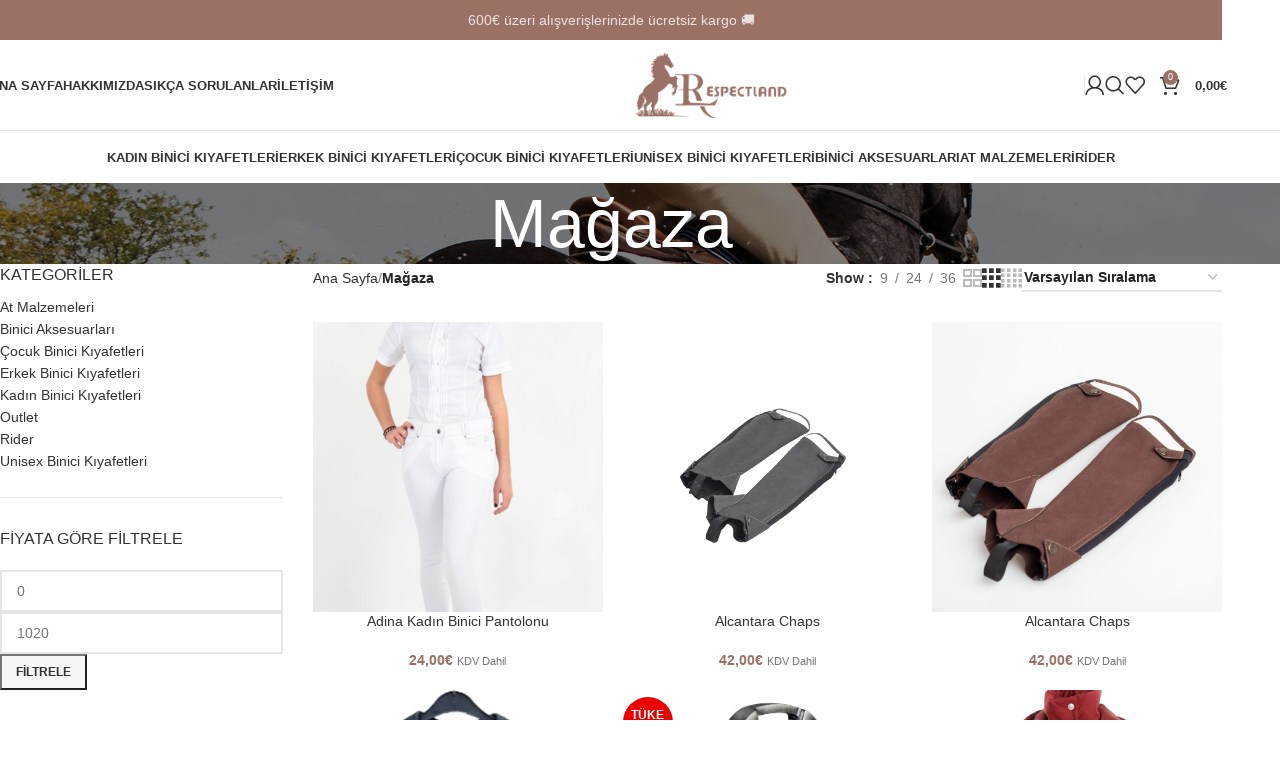

--- FILE ---
content_type: text/html; charset=UTF-8
request_url: https://respectland.com/magaza/
body_size: 38189
content:
<!DOCTYPE html><html lang="tr"><head><script data-no-optimize="1">var litespeed_docref=sessionStorage.getItem("litespeed_docref");litespeed_docref&&(Object.defineProperty(document,"referrer",{get:function(){return litespeed_docref}}),sessionStorage.removeItem("litespeed_docref"));</script> <meta charset="UTF-8"><link rel="profile" href="https://gmpg.org/xfn/11"><link rel="pingback" href="https://respectland.com/xmlrpc.php"><meta name='robots' content='index, follow, max-image-preview:large, max-snippet:-1, max-video-preview:-1' /><style>img:is([sizes="auto" i], [sizes^="auto," i]) { contain-intrinsic-size: 3000px 1500px }</style><title>Mağaza | Respectland</title><link rel="canonical" href="https://respectland.com/magaza/" /><link rel="next" href="https://respectland.com/magaza/page/2/" /><meta property="og:locale" content="tr_TR" /><meta property="og:type" content="article" /><meta property="og:title" content="Mağaza | Respectland" /><meta property="og:url" content="https://respectland.com/magaza/" /><meta property="og:site_name" content="Respectland" /><meta property="article:modified_time" content="2020-11-25T11:05:20+00:00" /><meta name="twitter:card" content="summary_large_image" /> <script type="application/ld+json" class="yoast-schema-graph">{"@context":"https://schema.org","@graph":[{"@type":"WebPage","@id":"https://respectland.com/magaza/","url":"https://respectland.com/magaza/","name":"Mağaza | Respectland","isPartOf":{"@id":"https://respectland.com/#website"},"primaryImageOfPage":{"@id":"https://respectland.com/magaza/#primaryimage"},"image":{"@id":"https://respectland.com/magaza/#primaryimage"},"thumbnailUrl":"https://respectland.com/wp-content/uploads/2023/02/ADINABEYAZ.jpg","datePublished":"2020-11-09T09:15:08+00:00","dateModified":"2020-11-25T11:05:20+00:00","breadcrumb":{"@id":"https://respectland.com/magaza/#breadcrumb"},"inLanguage":"tr","potentialAction":[{"@type":"ReadAction","target":["https://respectland.com/magaza/"]}]},{"@type":"ImageObject","inLanguage":"tr","@id":"https://respectland.com/magaza/#primaryimage","url":"https://respectland.com/wp-content/uploads/2023/02/ADINABEYAZ.jpg","contentUrl":"https://respectland.com/wp-content/uploads/2023/02/ADINABEYAZ.jpg","width":537,"height":1024},{"@type":"BreadcrumbList","@id":"https://respectland.com/magaza/#breadcrumb","itemListElement":[{"@type":"ListItem","position":1,"name":"Ana sayfa","item":"https://respectland.com/"},{"@type":"ListItem","position":2,"name":"Mağaza"}]},{"@type":"WebSite","@id":"https://respectland.com/#website","url":"https://respectland.com/","name":"Respectland","description":"Binici Kıyafetleri &amp; Malzemeleri","potentialAction":[{"@type":"SearchAction","target":{"@type":"EntryPoint","urlTemplate":"https://respectland.com/?s={search_term_string}"},"query-input":{"@type":"PropertyValueSpecification","valueRequired":true,"valueName":"search_term_string"}}],"inLanguage":"tr"}]}</script> <link rel='dns-prefetch' href='//www.googletagmanager.com' /><link rel='dns-prefetch' href='//fonts.googleapis.com' /><link rel="alternate" type="application/rss+xml" title="Respectland &raquo; akışı" href="https://respectland.com/feed/" /><link rel="alternate" type="application/rss+xml" title="Respectland &raquo; yorum akışı" href="https://respectland.com/comments/feed/" /><link rel="alternate" type="application/rss+xml" title="Respectland &raquo; Ürünler akışı" href="https://respectland.com/magaza/feed/" /><link data-optimized="2" rel="stylesheet" href="https://respectland.com/wp-content/litespeed/css/aeef3516500125716e49db54a86242c0.css?ver=e0b6d" /><style id='classic-theme-styles-inline-css' type='text/css'>/*! This file is auto-generated */
.wp-block-button__link{color:#fff;background-color:#32373c;border-radius:9999px;box-shadow:none;text-decoration:none;padding:calc(.667em + 2px) calc(1.333em + 2px);font-size:1.125em}.wp-block-file__button{background:#32373c;color:#fff;text-decoration:none}</style><style id='safe-svg-svg-icon-style-inline-css' type='text/css'>.safe-svg-cover{text-align:center}.safe-svg-cover .safe-svg-inside{display:inline-block;max-width:100%}.safe-svg-cover svg{height:100%;max-height:100%;max-width:100%;width:100%}</style><style id='global-styles-inline-css' type='text/css'>:root{--wp--preset--aspect-ratio--square: 1;--wp--preset--aspect-ratio--4-3: 4/3;--wp--preset--aspect-ratio--3-4: 3/4;--wp--preset--aspect-ratio--3-2: 3/2;--wp--preset--aspect-ratio--2-3: 2/3;--wp--preset--aspect-ratio--16-9: 16/9;--wp--preset--aspect-ratio--9-16: 9/16;--wp--preset--color--black: #000000;--wp--preset--color--cyan-bluish-gray: #abb8c3;--wp--preset--color--white: #ffffff;--wp--preset--color--pale-pink: #f78da7;--wp--preset--color--vivid-red: #cf2e2e;--wp--preset--color--luminous-vivid-orange: #ff6900;--wp--preset--color--luminous-vivid-amber: #fcb900;--wp--preset--color--light-green-cyan: #7bdcb5;--wp--preset--color--vivid-green-cyan: #00d084;--wp--preset--color--pale-cyan-blue: #8ed1fc;--wp--preset--color--vivid-cyan-blue: #0693e3;--wp--preset--color--vivid-purple: #9b51e0;--wp--preset--gradient--vivid-cyan-blue-to-vivid-purple: linear-gradient(135deg,rgba(6,147,227,1) 0%,rgb(155,81,224) 100%);--wp--preset--gradient--light-green-cyan-to-vivid-green-cyan: linear-gradient(135deg,rgb(122,220,180) 0%,rgb(0,208,130) 100%);--wp--preset--gradient--luminous-vivid-amber-to-luminous-vivid-orange: linear-gradient(135deg,rgba(252,185,0,1) 0%,rgba(255,105,0,1) 100%);--wp--preset--gradient--luminous-vivid-orange-to-vivid-red: linear-gradient(135deg,rgba(255,105,0,1) 0%,rgb(207,46,46) 100%);--wp--preset--gradient--very-light-gray-to-cyan-bluish-gray: linear-gradient(135deg,rgb(238,238,238) 0%,rgb(169,184,195) 100%);--wp--preset--gradient--cool-to-warm-spectrum: linear-gradient(135deg,rgb(74,234,220) 0%,rgb(151,120,209) 20%,rgb(207,42,186) 40%,rgb(238,44,130) 60%,rgb(251,105,98) 80%,rgb(254,248,76) 100%);--wp--preset--gradient--blush-light-purple: linear-gradient(135deg,rgb(255,206,236) 0%,rgb(152,150,240) 100%);--wp--preset--gradient--blush-bordeaux: linear-gradient(135deg,rgb(254,205,165) 0%,rgb(254,45,45) 50%,rgb(107,0,62) 100%);--wp--preset--gradient--luminous-dusk: linear-gradient(135deg,rgb(255,203,112) 0%,rgb(199,81,192) 50%,rgb(65,88,208) 100%);--wp--preset--gradient--pale-ocean: linear-gradient(135deg,rgb(255,245,203) 0%,rgb(182,227,212) 50%,rgb(51,167,181) 100%);--wp--preset--gradient--electric-grass: linear-gradient(135deg,rgb(202,248,128) 0%,rgb(113,206,126) 100%);--wp--preset--gradient--midnight: linear-gradient(135deg,rgb(2,3,129) 0%,rgb(40,116,252) 100%);--wp--preset--font-size--small: 13px;--wp--preset--font-size--medium: 20px;--wp--preset--font-size--large: 36px;--wp--preset--font-size--x-large: 42px;--wp--preset--font-family--inter: "Inter", sans-serif;--wp--preset--font-family--cardo: Cardo;--wp--preset--spacing--20: 0.44rem;--wp--preset--spacing--30: 0.67rem;--wp--preset--spacing--40: 1rem;--wp--preset--spacing--50: 1.5rem;--wp--preset--spacing--60: 2.25rem;--wp--preset--spacing--70: 3.38rem;--wp--preset--spacing--80: 5.06rem;--wp--preset--shadow--natural: 6px 6px 9px rgba(0, 0, 0, 0.2);--wp--preset--shadow--deep: 12px 12px 50px rgba(0, 0, 0, 0.4);--wp--preset--shadow--sharp: 6px 6px 0px rgba(0, 0, 0, 0.2);--wp--preset--shadow--outlined: 6px 6px 0px -3px rgba(255, 255, 255, 1), 6px 6px rgba(0, 0, 0, 1);--wp--preset--shadow--crisp: 6px 6px 0px rgba(0, 0, 0, 1);}:where(.is-layout-flex){gap: 0.5em;}:where(.is-layout-grid){gap: 0.5em;}body .is-layout-flex{display: flex;}.is-layout-flex{flex-wrap: wrap;align-items: center;}.is-layout-flex > :is(*, div){margin: 0;}body .is-layout-grid{display: grid;}.is-layout-grid > :is(*, div){margin: 0;}:where(.wp-block-columns.is-layout-flex){gap: 2em;}:where(.wp-block-columns.is-layout-grid){gap: 2em;}:where(.wp-block-post-template.is-layout-flex){gap: 1.25em;}:where(.wp-block-post-template.is-layout-grid){gap: 1.25em;}.has-black-color{color: var(--wp--preset--color--black) !important;}.has-cyan-bluish-gray-color{color: var(--wp--preset--color--cyan-bluish-gray) !important;}.has-white-color{color: var(--wp--preset--color--white) !important;}.has-pale-pink-color{color: var(--wp--preset--color--pale-pink) !important;}.has-vivid-red-color{color: var(--wp--preset--color--vivid-red) !important;}.has-luminous-vivid-orange-color{color: var(--wp--preset--color--luminous-vivid-orange) !important;}.has-luminous-vivid-amber-color{color: var(--wp--preset--color--luminous-vivid-amber) !important;}.has-light-green-cyan-color{color: var(--wp--preset--color--light-green-cyan) !important;}.has-vivid-green-cyan-color{color: var(--wp--preset--color--vivid-green-cyan) !important;}.has-pale-cyan-blue-color{color: var(--wp--preset--color--pale-cyan-blue) !important;}.has-vivid-cyan-blue-color{color: var(--wp--preset--color--vivid-cyan-blue) !important;}.has-vivid-purple-color{color: var(--wp--preset--color--vivid-purple) !important;}.has-black-background-color{background-color: var(--wp--preset--color--black) !important;}.has-cyan-bluish-gray-background-color{background-color: var(--wp--preset--color--cyan-bluish-gray) !important;}.has-white-background-color{background-color: var(--wp--preset--color--white) !important;}.has-pale-pink-background-color{background-color: var(--wp--preset--color--pale-pink) !important;}.has-vivid-red-background-color{background-color: var(--wp--preset--color--vivid-red) !important;}.has-luminous-vivid-orange-background-color{background-color: var(--wp--preset--color--luminous-vivid-orange) !important;}.has-luminous-vivid-amber-background-color{background-color: var(--wp--preset--color--luminous-vivid-amber) !important;}.has-light-green-cyan-background-color{background-color: var(--wp--preset--color--light-green-cyan) !important;}.has-vivid-green-cyan-background-color{background-color: var(--wp--preset--color--vivid-green-cyan) !important;}.has-pale-cyan-blue-background-color{background-color: var(--wp--preset--color--pale-cyan-blue) !important;}.has-vivid-cyan-blue-background-color{background-color: var(--wp--preset--color--vivid-cyan-blue) !important;}.has-vivid-purple-background-color{background-color: var(--wp--preset--color--vivid-purple) !important;}.has-black-border-color{border-color: var(--wp--preset--color--black) !important;}.has-cyan-bluish-gray-border-color{border-color: var(--wp--preset--color--cyan-bluish-gray) !important;}.has-white-border-color{border-color: var(--wp--preset--color--white) !important;}.has-pale-pink-border-color{border-color: var(--wp--preset--color--pale-pink) !important;}.has-vivid-red-border-color{border-color: var(--wp--preset--color--vivid-red) !important;}.has-luminous-vivid-orange-border-color{border-color: var(--wp--preset--color--luminous-vivid-orange) !important;}.has-luminous-vivid-amber-border-color{border-color: var(--wp--preset--color--luminous-vivid-amber) !important;}.has-light-green-cyan-border-color{border-color: var(--wp--preset--color--light-green-cyan) !important;}.has-vivid-green-cyan-border-color{border-color: var(--wp--preset--color--vivid-green-cyan) !important;}.has-pale-cyan-blue-border-color{border-color: var(--wp--preset--color--pale-cyan-blue) !important;}.has-vivid-cyan-blue-border-color{border-color: var(--wp--preset--color--vivid-cyan-blue) !important;}.has-vivid-purple-border-color{border-color: var(--wp--preset--color--vivid-purple) !important;}.has-vivid-cyan-blue-to-vivid-purple-gradient-background{background: var(--wp--preset--gradient--vivid-cyan-blue-to-vivid-purple) !important;}.has-light-green-cyan-to-vivid-green-cyan-gradient-background{background: var(--wp--preset--gradient--light-green-cyan-to-vivid-green-cyan) !important;}.has-luminous-vivid-amber-to-luminous-vivid-orange-gradient-background{background: var(--wp--preset--gradient--luminous-vivid-amber-to-luminous-vivid-orange) !important;}.has-luminous-vivid-orange-to-vivid-red-gradient-background{background: var(--wp--preset--gradient--luminous-vivid-orange-to-vivid-red) !important;}.has-very-light-gray-to-cyan-bluish-gray-gradient-background{background: var(--wp--preset--gradient--very-light-gray-to-cyan-bluish-gray) !important;}.has-cool-to-warm-spectrum-gradient-background{background: var(--wp--preset--gradient--cool-to-warm-spectrum) !important;}.has-blush-light-purple-gradient-background{background: var(--wp--preset--gradient--blush-light-purple) !important;}.has-blush-bordeaux-gradient-background{background: var(--wp--preset--gradient--blush-bordeaux) !important;}.has-luminous-dusk-gradient-background{background: var(--wp--preset--gradient--luminous-dusk) !important;}.has-pale-ocean-gradient-background{background: var(--wp--preset--gradient--pale-ocean) !important;}.has-electric-grass-gradient-background{background: var(--wp--preset--gradient--electric-grass) !important;}.has-midnight-gradient-background{background: var(--wp--preset--gradient--midnight) !important;}.has-small-font-size{font-size: var(--wp--preset--font-size--small) !important;}.has-medium-font-size{font-size: var(--wp--preset--font-size--medium) !important;}.has-large-font-size{font-size: var(--wp--preset--font-size--large) !important;}.has-x-large-font-size{font-size: var(--wp--preset--font-size--x-large) !important;}
:where(.wp-block-post-template.is-layout-flex){gap: 1.25em;}:where(.wp-block-post-template.is-layout-grid){gap: 1.25em;}
:where(.wp-block-columns.is-layout-flex){gap: 2em;}:where(.wp-block-columns.is-layout-grid){gap: 2em;}
:root :where(.wp-block-pullquote){font-size: 1.5em;line-height: 1.6;}</style><style id='woocommerce-inline-inline-css' type='text/css'>.woocommerce form .form-row .required { visibility: visible; }</style> <script id="woocommerce-google-analytics-integration-gtag-js-after" type="litespeed/javascript">window.dataLayer=window.dataLayer||[];function gtag(){dataLayer.push(arguments)}
for(const mode of[{"analytics_storage":"denied","ad_storage":"denied","ad_user_data":"denied","ad_personalization":"denied","region":["AT","BE","BG","HR","CY","CZ","DK","EE","FI","FR","DE","GR","HU","IS","IE","IT","LV","LI","LT","LU","MT","NL","NO","PL","PT","RO","SK","SI","ES","SE","GB","CH"]}]||[]){gtag("consent","default",{"wait_for_update":500,...mode})}
gtag("js",new Date());gtag("set","developer_id.dOGY3NW",!0);gtag("config","G-XB8F33FMWW",{"track_404":!0,"allow_google_signals":!0,"logged_in":!1,"linker":{"domains":[],"allow_incoming":!0},"custom_map":{"dimension1":"logged_in"}})</script> <script type="litespeed/javascript" data-src="https://respectland.com/wp-includes/js/jquery/jquery.min.js" id="jquery-core-js"></script> <script id="wc-add-to-cart-js-extra" type="litespeed/javascript">var wc_add_to_cart_params={"ajax_url":"\/wp-admin\/admin-ajax.php","wc_ajax_url":"\/?wc-ajax=%%endpoint%%","i18n_view_cart":"Sepetim","cart_url":"https:\/\/respectland.com\/sepet\/","is_cart":"","cart_redirect_after_add":"no"}</script> <script id="woocommerce-js-extra" type="litespeed/javascript">var woocommerce_params={"ajax_url":"\/wp-admin\/admin-ajax.php","wc_ajax_url":"\/?wc-ajax=%%endpoint%%"}</script> <script></script><link rel="https://api.w.org/" href="https://respectland.com/wp-json/" /><link rel="EditURI" type="application/rsd+xml" title="RSD" href="https://respectland.com/xmlrpc.php?rsd" /><meta name="generator" content="WordPress 6.8.3" /><meta name="generator" content="WooCommerce 9.5.3" /><meta name="viewport" content="width=device-width, initial-scale=1.0, maximum-scale=1.0, user-scalable=no">
<noscript><style>.woocommerce-product-gallery{ opacity: 1 !important; }</style></noscript> <script  type="litespeed/javascript">!function(f,b,e,v,n,t,s){if(f.fbq)return;n=f.fbq=function(){n.callMethod?n.callMethod.apply(n,arguments):n.queue.push(arguments)};if(!f._fbq)f._fbq=n;n.push=n;n.loaded=!0;n.version='2.0';n.queue=[];t=b.createElement(e);t.async=!0;t.src=v;s=b.getElementsByTagName(e)[0];s.parentNode.insertBefore(t,s)}(window,document,'script','https://connect.facebook.net/en_US/fbevents.js')</script>  <script  type="litespeed/javascript">fbq('init','491010269759149',{},{"agent":"woocommerce-9.5.3-3.3.1"});fbq('track','PageView',{"source":"woocommerce","version":"9.5.3","pluginVersion":"3.3.1"});document.addEventListener('DOMContentLiteSpeedLoaded',function(){document.body.insertAdjacentHTML('beforeend','<div class=\"wc-facebook-pixel-event-placeholder\"></div>')},!1)</script> <meta name="generator" content="Powered by WPBakery Page Builder - drag and drop page builder for WordPress."/><meta name="generator" content="Powered by Slider Revolution 6.7.24 - responsive, Mobile-Friendly Slider Plugin for WordPress with comfortable drag and drop interface." /><style class='wp-fonts-local' type='text/css'>@font-face{font-family:Inter;font-style:normal;font-weight:300 900;font-display:fallback;src:url('https://respectland.com/wp-content/plugins/woocommerce/assets/fonts/Inter-VariableFont_slnt,wght.woff2') format('woff2');font-stretch:normal;}
@font-face{font-family:Cardo;font-style:normal;font-weight:400;font-display:fallback;src:url('https://respectland.com/wp-content/plugins/woocommerce/assets/fonts/cardo_normal_400.woff2') format('woff2');}</style><link rel="icon" href="https://respectland.com/wp-content/uploads/2020/11/cropped-iconRESPECTLAND-32x32.png" sizes="32x32" /><link rel="icon" href="https://respectland.com/wp-content/uploads/2020/11/cropped-iconRESPECTLAND-192x192.png" sizes="192x192" /><link rel="apple-touch-icon" href="https://respectland.com/wp-content/uploads/2020/11/cropped-iconRESPECTLAND-180x180.png" /><meta name="msapplication-TileImage" content="https://respectland.com/wp-content/uploads/2020/11/cropped-iconRESPECTLAND-270x270.png" /> <script type="litespeed/javascript">function setREVStartSize(e){window.RSIW=window.RSIW===undefined?window.innerWidth:window.RSIW;window.RSIH=window.RSIH===undefined?window.innerHeight:window.RSIH;try{var pw=document.getElementById(e.c).parentNode.offsetWidth,newh;pw=pw===0||isNaN(pw)||(e.l=="fullwidth"||e.layout=="fullwidth")?window.RSIW:pw;e.tabw=e.tabw===undefined?0:parseInt(e.tabw);e.thumbw=e.thumbw===undefined?0:parseInt(e.thumbw);e.tabh=e.tabh===undefined?0:parseInt(e.tabh);e.thumbh=e.thumbh===undefined?0:parseInt(e.thumbh);e.tabhide=e.tabhide===undefined?0:parseInt(e.tabhide);e.thumbhide=e.thumbhide===undefined?0:parseInt(e.thumbhide);e.mh=e.mh===undefined||e.mh==""||e.mh==="auto"?0:parseInt(e.mh,0);if(e.layout==="fullscreen"||e.l==="fullscreen")
newh=Math.max(e.mh,window.RSIH);else{e.gw=Array.isArray(e.gw)?e.gw:[e.gw];for(var i in e.rl)if(e.gw[i]===undefined||e.gw[i]===0)e.gw[i]=e.gw[i-1];e.gh=e.el===undefined||e.el===""||(Array.isArray(e.el)&&e.el.length==0)?e.gh:e.el;e.gh=Array.isArray(e.gh)?e.gh:[e.gh];for(var i in e.rl)if(e.gh[i]===undefined||e.gh[i]===0)e.gh[i]=e.gh[i-1];var nl=new Array(e.rl.length),ix=0,sl;e.tabw=e.tabhide>=pw?0:e.tabw;e.thumbw=e.thumbhide>=pw?0:e.thumbw;e.tabh=e.tabhide>=pw?0:e.tabh;e.thumbh=e.thumbhide>=pw?0:e.thumbh;for(var i in e.rl)nl[i]=e.rl[i]<window.RSIW?0:e.rl[i];sl=nl[0];for(var i in nl)if(sl>nl[i]&&nl[i]>0){sl=nl[i];ix=i}
var m=pw>(e.gw[ix]+e.tabw+e.thumbw)?1:(pw-(e.tabw+e.thumbw))/(e.gw[ix]);newh=(e.gh[ix]*m)+(e.tabh+e.thumbh)}
var el=document.getElementById(e.c);if(el!==null&&el)el.style.height=newh+"px";el=document.getElementById(e.c+"_wrapper");if(el!==null&&el){el.style.height=newh+"px";el.style.display="block"}}catch(e){console.log("Failure at Presize of Slider:"+e)}}</script> <style type="text/css" id="wp-custom-css">.product-label.out-of-stock {
    background-color: #ea0000!important;
    color: #ffffff;
    font-weight: 900;
	 font-size: 8px;
}
.labels-rounded .out-of-stock {
    max-width: 80px;
    font-size: 12px;
}

.wd-nav[class*="wd-style-"]>li:is(.wd-has-children,.menu-item-has-children)>a:after
{
	display:none;
}

.grecaptcha-badge {
    display: none !important;
}

.nav-link-count
{
	display:none!important;
}

.cat-item-15
{
	display:none!important;
}</style><style></style><noscript><style>.wpb_animate_when_almost_visible { opacity: 1; }</style></noscript></head><body class="archive post-type-archive post-type-archive-product wp-theme-woodmart theme-woodmart woocommerce-shop woocommerce woocommerce-page woocommerce-no-js wrapper-full-width  categories-accordion-on woodmart-archive-shop header-banner-display header-banner-enabled woodmart-ajax-shop-on notifications-sticky wpb-js-composer js-comp-ver-8.1 vc_responsive currency-eur"> <script type="text/javascript" id="wd-flicker-fix">// Flicker fix.</script> <div class="wd-page-wrapper website-wrapper"><header class="whb-header whb-header_880538 whb-full-width whb-sticky-shadow whb-scroll-stick whb-sticky-real"><div class="whb-main-header"><div class="whb-row whb-general-header whb-sticky-row whb-without-bg whb-border-fullwidth whb-color-dark whb-flex-equal-sides"><div class="container"><div class="whb-flex-row whb-general-header-inner"><div class="whb-column whb-col-left whb-visible-lg"><div class="wd-header-nav wd-header-secondary-nav text-left" role="navigation" aria-label="Secondary navigation"><ul id="menu-menu-right" class="menu wd-nav wd-nav-secondary wd-style-underline wd-gap-s"><li id="menu-item-19590" class="menu-item menu-item-type-post_type menu-item-object-page menu-item-home menu-item-19590 item-level-0 menu-simple-dropdown wd-event-hover" ><a href="https://respectland.com/" class="woodmart-nav-link"><span class="nav-link-text">Ana Sayfa</span></a></li><li id="menu-item-19564" class="menu-item menu-item-type-post_type menu-item-object-page menu-item-19564 item-level-0 menu-simple-dropdown wd-event-hover" ><a href="https://respectland.com/hakkimizda/" class="woodmart-nav-link"><span class="nav-link-text">Hakkımızda</span></a></li><li id="menu-item-19565" class="menu-item menu-item-type-post_type menu-item-object-page menu-item-19565 item-level-0 menu-simple-dropdown wd-event-hover" ><a href="https://respectland.com/sikca-sorulanlar/" class="woodmart-nav-link"><span class="nav-link-text">Sıkça Sorulanlar</span></a></li><li id="menu-item-19566" class="menu-item menu-item-type-post_type menu-item-object-page menu-item-19566 item-level-0 menu-simple-dropdown wd-event-hover" ><a href="https://respectland.com/iletisim/" class="woodmart-nav-link"><span class="nav-link-text">İletişim</span></a></li></ul></div></div><div class="whb-column whb-col-center whb-visible-lg"><div class="site-logo wd-switch-logo">
<a href="https://respectland.com/" class="wd-logo wd-main-logo" rel="home" aria-label="Site logo">
<img data-lazyloaded="1" src="[data-uri]" width="1461" height="717" data-src="https://respectland.com/wp-content/uploads/2020/11/RESPECTLAND.png" alt="Respectland" style="max-width: 210px;" />	</a>
<a href="https://respectland.com/" class="wd-logo wd-sticky-logo" rel="home">
<img data-lazyloaded="1" src="[data-uri]" width="1461" height="717" data-src="https://respectland.com/wp-content/uploads/2020/11/RESPECTLAND.png" alt="Respectland" style="max-width: 250px;" />		</a></div></div><div class="whb-column whb-col-right whb-visible-lg"><div class="wd-header-divider whb-divider-default  whb-fceippltd8lwsk1mvppt"></div><div class="wd-header-my-account wd-tools-element wd-event-hover wd-design-1 wd-account-style-icon login-side-opener whb-vssfpylqqax9pvkfnxoz">
<a href="https://respectland.com/hesabim/" title="Hesabım">
<span class="wd-tools-icon">
</span>
<span class="wd-tools-text">
Giriş Yap / Üye Ol			</span></a></div><div class="wd-header-search wd-tools-element wd-design-1 wd-style-icon wd-display-full-screen whb-9x1ytaxq7aphtb3npidp" title="Search">
<a href="#" rel="nofollow" aria-label="Search">
<span class="wd-tools-icon">
</span><span class="wd-tools-text">
Search			</span></a></div><div class="wd-header-wishlist wd-tools-element wd-style-icon wd-with-count wd-design-2 whb-a22wdkiy3r40yw2paskq" title="Favorilerim">
<a href="https://respectland.com/favoriler/" title="Wishlist products">
<span class="wd-tools-icon">
<span class="wd-tools-count">
0					</span>
</span><span class="wd-tools-text">
Favoriler			</span></a></div><div class="wd-header-cart wd-tools-element wd-design-5 cart-widget-opener whb-nedhm962r512y1xz9j06">
<a href="https://respectland.com/sepet/" title="Sepet">
<span class="wd-tools-icon">
<span class="wd-cart-number wd-tools-count">0 <span>items</span></span>
</span>
<span class="wd-tools-text">
<span class="wd-cart-subtotal"><span class="woocs_special_price_code" ><span class="woocommerce-Price-amount amount"><bdi>0,00<span class="woocommerce-Price-currencySymbol">&euro;</span></bdi></span></span></span>
</span></a></div></div><div class="whb-column whb-mobile-left whb-hidden-lg"><div class="wd-tools-element wd-header-mobile-nav wd-style-text wd-design-1 whb-g1k0m1tib7raxrwkm1t3">
<a href="#" rel="nofollow" aria-label="Open mobile menu">
<span class="wd-tools-icon">
</span><span class="wd-tools-text">Menu</span></a></div></div><div class="whb-column whb-mobile-center whb-hidden-lg"><div class="site-logo wd-switch-logo">
<a href="https://respectland.com/" class="wd-logo wd-main-logo" rel="home" aria-label="Site logo">
<img data-lazyloaded="1" src="[data-uri]" width="1461" height="717" data-src="https://respectland.com/wp-content/uploads/2020/11/RESPECTLAND.png" alt="Respectland" style="max-width: 138px;" />	</a>
<a href="https://respectland.com/" class="wd-logo wd-sticky-logo" rel="home">
<img data-lazyloaded="1" src="[data-uri]" width="1461" height="717" data-src="https://respectland.com/wp-content/uploads/2020/11/RESPECTLAND.png" alt="Respectland" style="max-width: 150px;" />		</a></div></div><div class="whb-column whb-mobile-right whb-hidden-lg"><div class="wd-header-cart wd-tools-element wd-design-5 cart-widget-opener whb-trk5sfmvib0ch1s1qbtc">
<a href="https://respectland.com/sepet/" title="Sepet">
<span class="wd-tools-icon">
<span class="wd-cart-number wd-tools-count">0 <span>items</span></span>
</span>
<span class="wd-tools-text">
<span class="wd-cart-subtotal"><span class="woocs_special_price_code" ><span class="woocommerce-Price-amount amount"><bdi>0,00<span class="woocommerce-Price-currencySymbol">&euro;</span></bdi></span></span></span>
</span></a></div></div></div></div></div><div class="whb-row whb-header-bottom whb-not-sticky-row whb-without-bg whb-without-border whb-color-dark whb-hidden-mobile whb-flex-flex-middle"><div class="container"><div class="whb-flex-row whb-header-bottom-inner"><div class="whb-column whb-col-left whb-visible-lg whb-empty-column"></div><div class="whb-column whb-col-center whb-visible-lg"><div class="wd-header-nav wd-header-main-nav text-center wd-design-1" role="navigation" aria-label="Main navigation"><ul id="menu-yeni-menu" class="menu wd-nav wd-nav-main wd-style-separated wd-gap-s"><li id="menu-item-19521" class="menu-item menu-item-type-taxonomy menu-item-object-product_cat menu-item-has-children menu-item-19521 item-level-0 menu-simple-dropdown wd-event-hover" ><a href="https://respectland.com/urun-kategori/kadin-binici-kiyafetleri/" class="woodmart-nav-link"><span class="nav-link-text">Kadın Binici Kıyafetleri</span></a><div class="color-scheme-dark wd-design-default wd-dropdown-menu wd-dropdown"><div class="container wd-entry-content"><ul class="wd-sub-menu color-scheme-dark"><li id="menu-item-19522" class="menu-item menu-item-type-taxonomy menu-item-object-product_cat menu-item-19522 item-level-1 wd-event-hover" ><a href="https://respectland.com/urun-kategori/kadin-binici-kiyafetleri/kadin-binici-pantolonu/" class="woodmart-nav-link">Kadın Binici Pantolonu</a></li><li id="menu-item-19523" class="menu-item menu-item-type-taxonomy menu-item-object-product_cat menu-item-19523 item-level-1 wd-event-hover" ><a href="https://respectland.com/urun-kategori/kadin-binici-kiyafetleri/kadin-binici-yelegi/" class="woodmart-nav-link">Kadın Binici Yeleği</a></li><li id="menu-item-19524" class="menu-item menu-item-type-taxonomy menu-item-object-product_cat menu-item-19524 item-level-1 wd-event-hover" ><a href="https://respectland.com/urun-kategori/kadin-binici-kiyafetleri/kadin-binici-montu/" class="woodmart-nav-link">Kadın Binici Montu</a></li><li id="menu-item-19525" class="menu-item menu-item-type-taxonomy menu-item-object-product_cat menu-item-19525 item-level-1 wd-event-hover" ><a href="https://respectland.com/urun-kategori/kadin-binici-kiyafetleri/kadin-binici-gomlegi/" class="woodmart-nav-link">Kadın Binici Gömleği</a></li><li id="menu-item-19526" class="menu-item menu-item-type-taxonomy menu-item-object-product_cat menu-item-19526 item-level-1 wd-event-hover" ><a href="https://respectland.com/urun-kategori/kadin-binici-kiyafetleri/kadin-binici-ceketi/" class="woodmart-nav-link">Kadın Binici Ceketi</a></li><li id="menu-item-19527" class="menu-item menu-item-type-taxonomy menu-item-object-product_cat menu-item-19527 item-level-1 wd-event-hover" ><a href="https://respectland.com/urun-kategori/kadin-binici-kiyafetleri/kadin-binici-t-shirt/" class="woodmart-nav-link">Kadın Binici T-Shirt</a></li></ul></div></div></li><li id="menu-item-19528" class="menu-item menu-item-type-taxonomy menu-item-object-product_cat menu-item-has-children menu-item-19528 item-level-0 menu-simple-dropdown wd-event-hover" ><a href="https://respectland.com/urun-kategori/erkek-binici-kiyafetleri/" class="woodmart-nav-link"><span class="nav-link-text">Erkek Binici Kıyafetleri</span></a><div class="color-scheme-dark wd-design-default wd-dropdown-menu wd-dropdown"><div class="container wd-entry-content"><ul class="wd-sub-menu color-scheme-dark"><li id="menu-item-19529" class="menu-item menu-item-type-taxonomy menu-item-object-product_cat menu-item-19529 item-level-1 wd-event-hover" ><a href="https://respectland.com/urun-kategori/erkek-binici-kiyafetleri/erkek-binici-pantolonu/" class="woodmart-nav-link">Erkek Binici Pantolonu</a></li><li id="menu-item-19530" class="menu-item menu-item-type-taxonomy menu-item-object-product_cat menu-item-19530 item-level-1 wd-event-hover" ><a href="https://respectland.com/urun-kategori/erkek-binici-kiyafetleri/erkek-binici-yelegi/" class="woodmart-nav-link">Erkek Binici Yeleği</a></li><li id="menu-item-19531" class="menu-item menu-item-type-taxonomy menu-item-object-product_cat menu-item-19531 item-level-1 wd-event-hover" ><a href="https://respectland.com/urun-kategori/erkek-binici-kiyafetleri/erkek-binici-montu/" class="woodmart-nav-link">Erkek Binici Montu</a></li><li id="menu-item-19532" class="menu-item menu-item-type-taxonomy menu-item-object-product_cat menu-item-19532 item-level-1 wd-event-hover" ><a href="https://respectland.com/urun-kategori/erkek-binici-kiyafetleri/erkek-binici-gomlegi/" class="woodmart-nav-link">Erkek Binici Gömleği</a></li><li id="menu-item-19533" class="menu-item menu-item-type-taxonomy menu-item-object-product_cat menu-item-19533 item-level-1 wd-event-hover" ><a href="https://respectland.com/urun-kategori/erkek-binici-kiyafetleri/erkek-binici-t-shirt/" class="woodmart-nav-link">Erkek Binici T-Shirt</a></li><li id="menu-item-19534" class="menu-item menu-item-type-taxonomy menu-item-object-product_cat menu-item-19534 item-level-1 wd-event-hover" ><a href="https://respectland.com/urun-kategori/erkek-binici-kiyafetleri/erkek-binici-ceketi/" class="woodmart-nav-link">Erkek Binici Ceketi</a></li></ul></div></div></li><li id="menu-item-19535" class="menu-item menu-item-type-taxonomy menu-item-object-product_cat menu-item-has-children menu-item-19535 item-level-0 menu-simple-dropdown wd-event-hover" ><a href="https://respectland.com/urun-kategori/cocuk-binici-kiyafetleri/" class="woodmart-nav-link"><span class="nav-link-text">Çocuk Binici Kıyafetleri</span></a><div class="color-scheme-dark wd-design-default wd-dropdown-menu wd-dropdown"><div class="container wd-entry-content"><ul class="wd-sub-menu color-scheme-dark"><li id="menu-item-19536" class="menu-item menu-item-type-taxonomy menu-item-object-product_cat menu-item-19536 item-level-1 wd-event-hover" ><a href="https://respectland.com/urun-kategori/cocuk-binici-kiyafetleri/cocuk-binici-pantolonu/" class="woodmart-nav-link">Çocuk Binici Pantolonu</a></li><li id="menu-item-19537" class="menu-item menu-item-type-taxonomy menu-item-object-product_cat menu-item-19537 item-level-1 wd-event-hover" ><a href="https://respectland.com/urun-kategori/cocuk-binici-kiyafetleri/cocuk-binici-yelegi/" class="woodmart-nav-link">Çocuk Binici Yeleği</a></li><li id="menu-item-19538" class="menu-item menu-item-type-taxonomy menu-item-object-product_cat menu-item-19538 item-level-1 wd-event-hover" ><a href="https://respectland.com/urun-kategori/cocuk-binici-kiyafetleri/cocuk-binici-montu/" class="woodmart-nav-link">Çocuk Binici Montu</a></li><li id="menu-item-19539" class="menu-item menu-item-type-taxonomy menu-item-object-product_cat menu-item-19539 item-level-1 wd-event-hover" ><a href="https://respectland.com/urun-kategori/cocuk-binici-kiyafetleri/cocuk-binici-gomlegi/" class="woodmart-nav-link">Çocuk Binici Gömleği</a></li><li id="menu-item-19540" class="menu-item menu-item-type-taxonomy menu-item-object-product_cat menu-item-19540 item-level-1 wd-event-hover" ><a href="https://respectland.com/urun-kategori/cocuk-binici-kiyafetleri/cocuk-binici-t-shirt/" class="woodmart-nav-link">Çocuk Binici T-Shirt</a></li></ul></div></div></li><li id="menu-item-19541" class="menu-item menu-item-type-taxonomy menu-item-object-product_cat menu-item-has-children menu-item-19541 item-level-0 menu-simple-dropdown wd-event-hover" ><a href="https://respectland.com/urun-kategori/unisex-binici-kiyafetleri/" class="woodmart-nav-link"><span class="nav-link-text">Unisex Binici Kıyafetleri</span></a><div class="color-scheme-dark wd-design-default wd-dropdown-menu wd-dropdown"><div class="container wd-entry-content"><ul class="wd-sub-menu color-scheme-dark"><li id="menu-item-19542" class="menu-item menu-item-type-taxonomy menu-item-object-product_cat menu-item-19542 item-level-1 wd-event-hover" ><a href="https://respectland.com/urun-kategori/unisex-binici-kiyafetleri/binici-yelegi/" class="woodmart-nav-link">Binici Yeleği</a></li><li id="menu-item-19543" class="menu-item menu-item-type-taxonomy menu-item-object-product_cat menu-item-19543 item-level-1 wd-event-hover" ><a href="https://respectland.com/urun-kategori/unisex-binici-kiyafetleri/binici-montu/" class="woodmart-nav-link">Binici Montu</a></li></ul></div></div></li><li id="menu-item-19544" class="menu-item menu-item-type-taxonomy menu-item-object-product_cat menu-item-has-children menu-item-19544 item-level-0 menu-simple-dropdown wd-event-hover" ><a href="https://respectland.com/urun-kategori/binici-aksesuarlari/" class="woodmart-nav-link"><span class="nav-link-text">Binici Aksesuarları</span></a><div class="color-scheme-dark wd-design-default wd-dropdown-menu wd-dropdown"><div class="container wd-entry-content"><ul class="wd-sub-menu color-scheme-dark"><li id="menu-item-19545" class="menu-item menu-item-type-taxonomy menu-item-object-product_cat menu-item-19545 item-level-1 wd-event-hover" ><a href="https://respectland.com/urun-kategori/binici-aksesuarlari/chaps/" class="woodmart-nav-link">Chaps</a></li><li id="menu-item-19546" class="menu-item menu-item-type-taxonomy menu-item-object-product_cat menu-item-19546 item-level-1 wd-event-hover" ><a href="https://respectland.com/urun-kategori/binici-aksesuarlari/corap/" class="woodmart-nav-link">Çorap</a></li><li id="menu-item-19547" class="menu-item menu-item-type-taxonomy menu-item-object-product_cat menu-item-19547 item-level-1 wd-event-hover" ><a href="https://respectland.com/urun-kategori/binici-aksesuarlari/eldiven/" class="woodmart-nav-link">Eldiven</a></li><li id="menu-item-19548" class="menu-item menu-item-type-taxonomy menu-item-object-product_cat menu-item-19548 item-level-1 wd-event-hover" ><a href="https://respectland.com/urun-kategori/binici-aksesuarlari/ayakkabi/" class="woodmart-nav-link">Ayakkabı</a></li><li id="menu-item-19549" class="menu-item menu-item-type-taxonomy menu-item-object-product_cat menu-item-19549 item-level-1 wd-event-hover" ><a href="https://respectland.com/urun-kategori/binici-aksesuarlari/kravat/" class="woodmart-nav-link">Kravat</a></li><li id="menu-item-19550" class="menu-item menu-item-type-taxonomy menu-item-object-product_cat menu-item-19550 item-level-1 wd-event-hover" ><a href="https://respectland.com/urun-kategori/binici-aksesuarlari/koruyucu-ekipman/" class="woodmart-nav-link">Koruyucu Ekipman</a></li><li id="menu-item-19551" class="menu-item menu-item-type-taxonomy menu-item-object-product_cat menu-item-19551 item-level-1 wd-event-hover" ><a href="https://respectland.com/urun-kategori/binici-aksesuarlari/kamci/" class="woodmart-nav-link">Kamçı</a></li></ul></div></div></li><li id="menu-item-19552" class="menu-item menu-item-type-taxonomy menu-item-object-product_cat menu-item-has-children menu-item-19552 item-level-0 menu-simple-dropdown wd-event-hover" ><a href="https://respectland.com/urun-kategori/at-malzemeleri/" class="woodmart-nav-link"><span class="nav-link-text">At Malzemeleri</span></a><div class="color-scheme-dark wd-design-default wd-dropdown-menu wd-dropdown"><div class="container wd-entry-content"><ul class="wd-sub-menu color-scheme-dark"><li id="menu-item-19553" class="menu-item menu-item-type-taxonomy menu-item-object-product_cat menu-item-19553 item-level-1 wd-event-hover" ><a href="https://respectland.com/urun-kategori/at-malzemeleri/eyer-alti/" class="woodmart-nav-link">Eyer Altı</a></li><li id="menu-item-19554" class="menu-item menu-item-type-taxonomy menu-item-object-product_cat menu-item-19554 item-level-1 wd-event-hover" ><a href="https://respectland.com/urun-kategori/at-malzemeleri/eyer-ve-malzemeleri/" class="woodmart-nav-link">Eyer ve Malzemeleri</a></li><li id="menu-item-19555" class="menu-item menu-item-type-taxonomy menu-item-object-product_cat menu-item-19555 item-level-1 wd-event-hover" ><a href="https://respectland.com/urun-kategori/at-malzemeleri/bandaj/" class="woodmart-nav-link">Bandaj</a></li><li id="menu-item-19556" class="menu-item menu-item-type-taxonomy menu-item-object-product_cat menu-item-19556 item-level-1 wd-event-hover" ><a href="https://respectland.com/urun-kategori/at-malzemeleri/at-basligi/" class="woodmart-nav-link">At Başlığı</a></li><li id="menu-item-19557" class="menu-item menu-item-type-taxonomy menu-item-object-product_cat menu-item-19557 item-level-1 wd-event-hover" ><a href="https://respectland.com/urun-kategori/at-malzemeleri/suspansiyon/" class="woodmart-nav-link">Suspansiyon</a></li></ul></div></div></li><li id="menu-item-19558" class="menu-item menu-item-type-taxonomy menu-item-object-product_cat menu-item-19558 item-level-0 menu-simple-dropdown wd-event-hover" ><a href="https://respectland.com/urun-kategori/rider/" class="woodmart-nav-link"><span class="nav-link-text">Rider</span></a></li></ul></div></div><div class="whb-column whb-col-right whb-visible-lg whb-empty-column"></div><div class="whb-column whb-col-mobile whb-hidden-lg whb-empty-column"></div></div></div></div></div></header><div class="wd-page-content main-page-wrapper"><div class="wd-page-title page-title  page-title-default title-size-default title-design-centered color-scheme-light" style="background-image: url(http://respectland.com/wp-content/uploads/2020/11/pexels-jean-van-der-meulen-1524620-kopyasi.jpg);"><div class="container"><div class="wd-title-wrapp"><h1 class="entry-title title">
Mağaza</h1></div></div></div><main class="wd-content-layout content-layout-wrapper container wd-builder-off wd-grid-g wd-sidebar-hidden-md-sm wd-sidebar-hidden-sm" role="main" style="--wd-col-lg:12;--wd-gap-lg:30px;--wd-gap-sm:20px;"><aside class="wd-sidebar sidebar-container wd-grid-col sidebar-left" style="--wd-col-lg:3;--wd-col-md:12;--wd-col-sm:12;"><div class="wd-heading"><div class="close-side-widget wd-action-btn wd-style-text wd-cross-icon">
<a href="#" rel="nofollow noopener">Kapat</a></div></div><div class="widget-area"><div id="woocommerce_product_categories-1" class="wd-widget widget sidebar-widget woocommerce widget_product_categories"><h5 class="widget-title">Kategoriler</h5><ul class="product-categories"><li class="cat-item cat-item-104 cat-parent"><a href="https://respectland.com/urun-kategori/at-malzemeleri/">At Malzemeleri</a><ul class='children'><li class="cat-item cat-item-111"><a href="https://respectland.com/urun-kategori/at-malzemeleri/at-basligi/">At Başlığı</a></li><li class="cat-item cat-item-313"><a href="https://respectland.com/urun-kategori/at-malzemeleri/bakim-urunleri/">Bakım Ürünleri</a></li><li class="cat-item cat-item-107"><a href="https://respectland.com/urun-kategori/at-malzemeleri/bandaj/">Bandaj</a></li><li class="cat-item cat-item-251"><a href="https://respectland.com/urun-kategori/at-malzemeleri/blanket/">Blanket</a></li><li class="cat-item cat-item-105"><a href="https://respectland.com/urun-kategori/at-malzemeleri/eyer-alti/">Eyer Altı</a></li><li class="cat-item cat-item-112"><a href="https://respectland.com/urun-kategori/at-malzemeleri/eyer-ve-malzemeleri/">Eyer ve Malzemeleri</a></li><li class="cat-item cat-item-110"><a href="https://respectland.com/urun-kategori/at-malzemeleri/suspansiyon/">Suspansiyon</a></li></ul></li><li class="cat-item cat-item-94 cat-parent"><a href="https://respectland.com/urun-kategori/binici-aksesuarlari/">Binici Aksesuarları</a><ul class='children'><li class="cat-item cat-item-97"><a href="https://respectland.com/urun-kategori/binici-aksesuarlari/ayakkabi/">Ayakkabı</a></li><li class="cat-item cat-item-96"><a href="https://respectland.com/urun-kategori/binici-aksesuarlari/chaps/">Chaps</a></li><li class="cat-item cat-item-95"><a href="https://respectland.com/urun-kategori/binici-aksesuarlari/corap/">Çorap</a></li><li class="cat-item cat-item-98"><a href="https://respectland.com/urun-kategori/binici-aksesuarlari/eldiven/">Eldiven</a></li><li class="cat-item cat-item-101"><a href="https://respectland.com/urun-kategori/binici-aksesuarlari/kamci/">Kamçı</a></li><li class="cat-item cat-item-102"><a href="https://respectland.com/urun-kategori/binici-aksesuarlari/koruyucu-ekipman/">Koruyucu Ekipman</a></li><li class="cat-item cat-item-99"><a href="https://respectland.com/urun-kategori/binici-aksesuarlari/kravat/">Kravat</a></li></ul></li><li class="cat-item cat-item-83 cat-parent"><a href="https://respectland.com/urun-kategori/cocuk-binici-kiyafetleri/">Çocuk Binici Kıyafetleri</a><ul class='children'><li class="cat-item cat-item-321"><a href="https://respectland.com/urun-kategori/cocuk-binici-kiyafetleri/cocuk-binici-ceketi/">Çocuk Binici Ceketi</a></li><li class="cat-item cat-item-92"><a href="https://respectland.com/urun-kategori/cocuk-binici-kiyafetleri/cocuk-binici-gomlegi/">Çocuk Binici Gömleği</a></li><li class="cat-item cat-item-91"><a href="https://respectland.com/urun-kategori/cocuk-binici-kiyafetleri/cocuk-binici-montu/">Çocuk Binici Montu</a></li><li class="cat-item cat-item-89"><a href="https://respectland.com/urun-kategori/cocuk-binici-kiyafetleri/cocuk-binici-pantolonu/">Çocuk Binici Pantolonu</a></li><li class="cat-item cat-item-308"><a href="https://respectland.com/urun-kategori/cocuk-binici-kiyafetleri/cocuk-binici-sweatshirt/">Çocuk Binici Sweatshirt</a></li><li class="cat-item cat-item-93"><a href="https://respectland.com/urun-kategori/cocuk-binici-kiyafetleri/cocuk-binici-t-shirt/">Çocuk Binici T-Shirt</a></li><li class="cat-item cat-item-90"><a href="https://respectland.com/urun-kategori/cocuk-binici-kiyafetleri/cocuk-binici-yelegi/">Çocuk Binici Yeleği</a></li></ul></li><li class="cat-item cat-item-63 cat-parent"><a href="https://respectland.com/urun-kategori/erkek-binici-kiyafetleri/">Erkek Binici Kıyafetleri</a><ul class='children'><li class="cat-item cat-item-69"><a href="https://respectland.com/urun-kategori/erkek-binici-kiyafetleri/erkek-binici-ceketi/">Erkek Binici Ceketi</a></li><li class="cat-item cat-item-67"><a href="https://respectland.com/urun-kategori/erkek-binici-kiyafetleri/erkek-binici-gomlegi/">Erkek Binici Gömleği</a></li><li class="cat-item cat-item-66"><a href="https://respectland.com/urun-kategori/erkek-binici-kiyafetleri/erkek-binici-montu/">Erkek Binici Montu</a></li><li class="cat-item cat-item-64"><a href="https://respectland.com/urun-kategori/erkek-binici-kiyafetleri/erkek-binici-pantolonu/">Erkek Binici Pantolonu</a></li><li class="cat-item cat-item-173"><a href="https://respectland.com/urun-kategori/erkek-binici-kiyafetleri/erkek-binici-sweatshirt/">Erkek Binici Sweatshirt</a></li><li class="cat-item cat-item-68"><a href="https://respectland.com/urun-kategori/erkek-binici-kiyafetleri/erkek-binici-t-shirt/">Erkek Binici T-Shirt</a></li><li class="cat-item cat-item-65"><a href="https://respectland.com/urun-kategori/erkek-binici-kiyafetleri/erkek-binici-yelegi/">Erkek Binici Yeleği</a></li></ul></li><li class="cat-item cat-item-74 cat-parent"><a href="https://respectland.com/urun-kategori/kadin-binici-kiyafetleri/">Kadın Binici Kıyafetleri</a><ul class='children'><li class="cat-item cat-item-80"><a href="https://respectland.com/urun-kategori/kadin-binici-kiyafetleri/kadin-binici-ceketi/">Kadın Binici Ceketi</a></li><li class="cat-item cat-item-78"><a href="https://respectland.com/urun-kategori/kadin-binici-kiyafetleri/kadin-binici-gomlegi/">Kadın Binici Gömleği</a></li><li class="cat-item cat-item-77"><a href="https://respectland.com/urun-kategori/kadin-binici-kiyafetleri/kadin-binici-montu/">Kadın Binici Montu</a></li><li class="cat-item cat-item-75"><a href="https://respectland.com/urun-kategori/kadin-binici-kiyafetleri/kadin-binici-pantolonu/">Kadın Binici Pantolonu</a></li><li class="cat-item cat-item-172"><a href="https://respectland.com/urun-kategori/kadin-binici-kiyafetleri/kadin-sweat/">Kadın Binici Sweatshirt</a></li><li class="cat-item cat-item-79"><a href="https://respectland.com/urun-kategori/kadin-binici-kiyafetleri/kadin-binici-t-shirt/">Kadın Binici T-Shirt</a></li><li class="cat-item cat-item-76"><a href="https://respectland.com/urun-kategori/kadin-binici-kiyafetleri/kadin-binici-yelegi/">Kadın Binici Yeleği</a></li></ul></li><li class="cat-item cat-item-265"><a href="https://respectland.com/urun-kategori/outlet/">Outlet</a></li><li class="cat-item cat-item-214"><a href="https://respectland.com/urun-kategori/rider/">Rider</a></li><li class="cat-item cat-item-15"><a href="https://respectland.com/urun-kategori/uncategorized/">Uncategorized</a></li><li class="cat-item cat-item-71 cat-parent"><a href="https://respectland.com/urun-kategori/unisex-binici-kiyafetleri/">Unisex Binici Kıyafetleri</a><ul class='children'><li class="cat-item cat-item-72"><a href="https://respectland.com/urun-kategori/unisex-binici-kiyafetleri/binici-montu/">Binici Montu</a></li><li class="cat-item cat-item-73"><a href="https://respectland.com/urun-kategori/unisex-binici-kiyafetleri/binici-yelegi/">Binici Yeleği</a></li></ul></li></ul></div><div id="woocommerce_price_filter-2" class="wd-widget widget sidebar-widget woocommerce widget_price_filter"><h5 class="widget-title">Fiyata göre filtrele</h5><form method="get" action="https://respectland.com/magaza/"><div class="price_slider_wrapper"><div class="price_slider" style="display:none;"></div><div class="price_slider_amount" data-step="10">
<label class="screen-reader-text" for="min_price">En düşük fiyat</label>
<input type="text" id="min_price" name="min_price" value="0" data-min="0" placeholder="En düşük fiyat" />
<label class="screen-reader-text" for="max_price">En yüksek fiyat</label>
<input type="text" id="max_price" name="max_price" value="1020" data-max="1020" placeholder="En yüksek fiyat" />
<button type="submit" class="button">Filtrele</button><div class="price_label" style="display:none;">
Fiyat: <span class="from"></span> &mdash; <span class="to"></span></div><div class="clear"></div></div></div></form></div></div></aside><div class="wd-content-area site-content wd-grid-col" style="--wd-col-lg:9;--wd-col-md:12;--wd-col-sm:12;"><div class="woocommerce-notices-wrapper"></div><div class="shop-loop-head"><div class="wd-shop-tools"><nav class="wd-breadcrumbs woocommerce-breadcrumb" aria-label="Breadcrumb">				<span typeof="v:Breadcrumb" class=" wd-last-link">
<a href="https://respectland.com" rel="v:url" property="v:title">
Ana Sayfa					</a>
</span>
<span class="wd-delimiter"></span>				<span class="wd-last">
Mağaza				</span></nav><p class="woocommerce-result-count" >
342 sonuçtan 1-12 arası gösteriliyor</p></div><div class="wd-shop-tools"><div class="wd-show-sidebar-btn wd-action-btn wd-style-text wd-burger-icon">
<a href="#" rel="nofollow">Filtreler</a></div><div class="wd-products-per-page">
<span class="wd-label per-page-title">
Show			</span><a rel="nofollow noopener" href="https://respectland.com/magaza/?per_page=9" class="per-page-variation">
<span>
9					</span>
</a>
<span class="per-page-border"></span>
<a rel="nofollow noopener" href="https://respectland.com/magaza/?per_page=24" class="per-page-variation">
<span>
24					</span>
</a>
<span class="per-page-border"></span>
<a rel="nofollow noopener" href="https://respectland.com/magaza/?per_page=36" class="per-page-variation">
<span>
36					</span>
</a>
<span class="per-page-border"></span></div><div class="wd-products-shop-view products-view-grid">
<a rel="nofollow noopener" href="https://respectland.com/magaza/?shop_view=grid&#038;per_row=2" class="shop-view per-row-2" aria-label="Grid view 2"></a>
<a rel="nofollow noopener" href="https://respectland.com/magaza/?shop_view=grid&#038;per_row=3" class="shop-view current-variation per-row-3" aria-label="Grid view 3"></a>
<a rel="nofollow noopener" href="https://respectland.com/magaza/?shop_view=grid&#038;per_row=4" class="shop-view per-row-4" aria-label="Grid view 4"></a></div><form class="woocommerce-ordering wd-style-underline wd-ordering-mb-icon" method="get">
<select name="orderby" class="orderby" aria-label="Sipariş"><option value="menu_order"  selected='selected'>Varsayılan Sıralama</option><option value="popularity" >En çok satılana göre sırala</option><option value="rating" >Ortalama puana göre sırala</option><option value="date" >En yeniye göre sırala</option><option value="price" >Fiyata göre sırala: Düşükten yükseğe</option><option value="price-desc" >Fiyata göre sırala: Yüksekten düşüğe</option>
</select>
<input type="hidden" name="paged" value="1" /></form></div></div><div class="wd-products-element"><div class="wd-sticky-loader wd-content-loader"><span class="wd-loader"></span></div><div class="products wd-products wd-grid-g grid-columns-3 elements-grid pagination-pagination" data-source="main_loop" data-min_price="" data-max_price="" data-columns="3" style="--wd-col-lg:3;--wd-col-md:3;--wd-col-sm:2;--wd-gap-lg:20px;--wd-gap-sm:10px;"><div class="wd-product wd-hover-icons wd-col product-grid-item product type-product post-10476 status-publish instock product_cat-kadin-binici-kiyafetleri product_cat-kadin-binici-pantolonu has-post-thumbnail taxable shipping-taxable purchasable product-type-variable has-default-attributes" data-loop="1" data-id="10476"><div class="product-wrapper"><div class="product-element-top wd-quick-shop">
<a href="https://respectland.com/urun/adina-kadin-binici-pantolonu/" class="product-image-link">
<img data-lazyloaded="1" src="[data-uri]" width="500" height="500" data-src="https://respectland.com/wp-content/uploads/2023/02/ADINABEYAZ-500x500.jpg" class="attachment-woocommerce_thumbnail size-woocommerce_thumbnail" alt="" decoding="async" fetchpriority="high" data-srcset="https://respectland.com/wp-content/uploads/2023/02/ADINABEYAZ-500x500.jpg 500w, https://respectland.com/wp-content/uploads/2023/02/ADINABEYAZ-150x150.jpg 150w, https://respectland.com/wp-content/uploads/2023/02/ADINABEYAZ-100x100.jpg 100w" data-sizes="(max-width: 500px) 100vw, 500px" />		</a><div class="hover-img">
<a href="https://respectland.com/urun/adina-kadin-binici-pantolonu/" aria-label="Product image">
<img data-lazyloaded="1" src="[data-uri]" width="500" height="500" data-src="https://respectland.com/wp-content/uploads/2023/02/ADINABEYAZ1-500x500.jpg" class="attachment-woocommerce_thumbnail size-woocommerce_thumbnail" alt="" decoding="async" data-srcset="https://respectland.com/wp-content/uploads/2023/02/ADINABEYAZ1-500x500.jpg 500w, https://respectland.com/wp-content/uploads/2023/02/ADINABEYAZ1-150x150.jpg 150w, https://respectland.com/wp-content/uploads/2023/02/ADINABEYAZ1-100x100.jpg 100w" data-sizes="(max-width: 500px) 100vw, 500px" />				</a></div><div class="wrapp-buttons"><div class="wd-buttons"><div class="wd-add-btn wd-action-btn wd-style-icon wd-add-cart-icon"><a href="https://respectland.com/urun/adina-kadin-binici-pantolonu/" aria-describedby="woocommerce_loop_add_to_cart_link_describedby_10476" data-quantity="1" class="button product_type_variable add_to_cart_button add-to-cart-loop" data-product_id="10476" data-product_sku="" aria-label="&ldquo;Adina Kadın Binici Pantolonu&rdquo; için seçenekleri seçin" rel="nofollow"><span>Seçenekler</span></a>	<span id="woocommerce_loop_add_to_cart_link_describedby_10476" class="screen-reader-text">
Bu ürünün birden fazla varyasyonu var. Seçenekler ürün sayfasından seçilebilir	</span></div><div class="quick-view wd-action-btn wd-style-icon wd-quick-view-icon">
<a
href="https://respectland.com/urun/adina-kadin-binici-pantolonu/"
class="open-quick-view quick-view-button"
rel="nofollow"
data-id="10476"
>Quick view</a></div><div class="wd-wishlist-btn wd-action-btn wd-style-icon wd-wishlist-icon">
<a class="" href="https://respectland.com/favoriler/" data-key="14fc26f995" data-product-id="10476" rel="nofollow" data-added-text="Browse Wishlist">
<span>Favorilere ekle.</span>
</a></div></div></div></div><h3 class="wd-entities-title"><a href="https://respectland.com/urun/adina-kadin-binici-pantolonu/">Adina Kadın Binici Pantolonu</a></h3>
<span class="price"><span class="woocs_price_code" data-currency="" data-redraw-id="696f94b9308cd"  data-product-id="10476"><span class="woocommerce-Price-amount amount"><bdi>24,00<span class="woocommerce-Price-currencySymbol">&euro;</span></bdi></span> <small class="woocommerce-price-suffix">KDV Dahil</small></span></span></div></div><div class="wd-product wd-hover-icons wd-col product-grid-item product type-product post-12868 status-publish instock product_cat-binici-aksesuarlari product_cat-chaps has-post-thumbnail taxable shipping-taxable purchasable product-type-variable has-default-attributes" data-loop="2" data-id="12868"><div class="product-wrapper"><div class="product-element-top wd-quick-shop">
<a href="https://respectland.com/urun/alcantara-chaps/" class="product-image-link">
<img data-lazyloaded="1" src="[data-uri]" width="500" height="500" data-src="https://respectland.com/wp-content/uploads/2023/02/AC1.png" class="attachment-woocommerce_thumbnail size-woocommerce_thumbnail" alt="" decoding="async" loading="lazy" data-srcset="https://respectland.com/wp-content/uploads/2023/02/AC1.png 500w, https://respectland.com/wp-content/uploads/2023/02/AC1-150x150.png 150w, https://respectland.com/wp-content/uploads/2023/02/AC1-300x300.png 300w" data-sizes="auto, (max-width: 500px) 100vw, 500px" />		</a><div class="hover-img">
<a href="https://respectland.com/urun/alcantara-chaps/" aria-label="Product image">
<img data-lazyloaded="1" src="[data-uri]" width="500" height="500" data-src="https://respectland.com/wp-content/uploads/2023/02/AC2.png" class="attachment-woocommerce_thumbnail size-woocommerce_thumbnail" alt="" decoding="async" loading="lazy" data-srcset="https://respectland.com/wp-content/uploads/2023/02/AC2.png 500w, https://respectland.com/wp-content/uploads/2023/02/AC2-150x150.png 150w, https://respectland.com/wp-content/uploads/2023/02/AC2-300x300.png 300w" data-sizes="auto, (max-width: 500px) 100vw, 500px" />				</a></div><div class="wrapp-buttons"><div class="wd-buttons"><div class="wd-add-btn wd-action-btn wd-style-icon wd-add-cart-icon"><a href="https://respectland.com/urun/alcantara-chaps/" aria-describedby="woocommerce_loop_add_to_cart_link_describedby_12868" data-quantity="1" class="button product_type_variable add_to_cart_button add-to-cart-loop" data-product_id="12868" data-product_sku="" aria-label="&ldquo;Alcantara Chaps&rdquo; için seçenekleri seçin" rel="nofollow"><span>Seçenekler</span></a>	<span id="woocommerce_loop_add_to_cart_link_describedby_12868" class="screen-reader-text">
Bu ürünün birden fazla varyasyonu var. Seçenekler ürün sayfasından seçilebilir	</span></div><div class="quick-view wd-action-btn wd-style-icon wd-quick-view-icon">
<a
href="https://respectland.com/urun/alcantara-chaps/"
class="open-quick-view quick-view-button"
rel="nofollow"
data-id="12868"
>Quick view</a></div><div class="wd-wishlist-btn wd-action-btn wd-style-icon wd-wishlist-icon">
<a class="" href="https://respectland.com/favoriler/" data-key="14fc26f995" data-product-id="12868" rel="nofollow" data-added-text="Browse Wishlist">
<span>Favorilere ekle.</span>
</a></div></div></div></div><h3 class="wd-entities-title"><a href="https://respectland.com/urun/alcantara-chaps/">Alcantara Chaps</a></h3>
<span class="price"><span class="woocs_price_code" data-currency="" data-redraw-id="696f94b932a51"  data-product-id="12868"><span class="woocommerce-Price-amount amount"><bdi>42,00<span class="woocommerce-Price-currencySymbol">&euro;</span></bdi></span> <small class="woocommerce-price-suffix">KDV Dahil</small></span></span></div></div><div class="wd-product wd-hover-icons wd-col product-grid-item product type-product post-13298 status-publish last instock product_cat-binici-aksesuarlari product_cat-chaps has-post-thumbnail taxable shipping-taxable purchasable product-type-variable has-default-attributes" data-loop="3" data-id="13298"><div class="product-wrapper"><div class="product-element-top wd-quick-shop">
<a href="https://respectland.com/urun/alcantara-chaps-2/" class="product-image-link">
<img data-lazyloaded="1" src="[data-uri]" width="500" height="500" data-src="https://respectland.com/wp-content/uploads/2023/02/Alcantara-Kahverengi-Chaps-2-scaled-500x500.jpg" class="attachment-woocommerce_thumbnail size-woocommerce_thumbnail" alt="" decoding="async" loading="lazy" data-srcset="https://respectland.com/wp-content/uploads/2023/02/Alcantara-Kahverengi-Chaps-2-scaled-500x500.jpg 500w, https://respectland.com/wp-content/uploads/2023/02/Alcantara-Kahverengi-Chaps-2-150x150.jpg 150w, https://respectland.com/wp-content/uploads/2023/02/Alcantara-Kahverengi-Chaps-2-100x100.jpg 100w" data-sizes="auto, (max-width: 500px) 100vw, 500px" />		</a><div class="hover-img">
<a href="https://respectland.com/urun/alcantara-chaps-2/" aria-label="Product image">
<img data-lazyloaded="1" src="[data-uri]" width="500" height="500" data-src="https://respectland.com/wp-content/uploads/2023/02/Alcantara-Kahverengi-Chaps-scaled-500x500.jpg" class="attachment-woocommerce_thumbnail size-woocommerce_thumbnail" alt="" decoding="async" loading="lazy" data-srcset="https://respectland.com/wp-content/uploads/2023/02/Alcantara-Kahverengi-Chaps-scaled-500x500.jpg 500w, https://respectland.com/wp-content/uploads/2023/02/Alcantara-Kahverengi-Chaps-150x150.jpg 150w, https://respectland.com/wp-content/uploads/2023/02/Alcantara-Kahverengi-Chaps-100x100.jpg 100w" data-sizes="auto, (max-width: 500px) 100vw, 500px" />				</a></div><div class="wrapp-buttons"><div class="wd-buttons"><div class="wd-add-btn wd-action-btn wd-style-icon wd-add-cart-icon"><a href="https://respectland.com/urun/alcantara-chaps-2/" aria-describedby="woocommerce_loop_add_to_cart_link_describedby_13298" data-quantity="1" class="button product_type_variable add_to_cart_button add-to-cart-loop" data-product_id="13298" data-product_sku="" aria-label="&ldquo;Alcantara Chaps&rdquo; için seçenekleri seçin" rel="nofollow"><span>Seçenekler</span></a>	<span id="woocommerce_loop_add_to_cart_link_describedby_13298" class="screen-reader-text">
Bu ürünün birden fazla varyasyonu var. Seçenekler ürün sayfasından seçilebilir	</span></div><div class="quick-view wd-action-btn wd-style-icon wd-quick-view-icon">
<a
href="https://respectland.com/urun/alcantara-chaps-2/"
class="open-quick-view quick-view-button"
rel="nofollow"
data-id="13298"
>Quick view</a></div><div class="wd-wishlist-btn wd-action-btn wd-style-icon wd-wishlist-icon">
<a class="" href="https://respectland.com/favoriler/" data-key="14fc26f995" data-product-id="13298" rel="nofollow" data-added-text="Browse Wishlist">
<span>Favorilere ekle.</span>
</a></div></div></div></div><h3 class="wd-entities-title"><a href="https://respectland.com/urun/alcantara-chaps-2/">Alcantara Chaps</a></h3>
<span class="price"><span class="woocs_price_code" data-currency="" data-redraw-id="696f94b935a68"  data-product-id="13298"><span class="woocommerce-Price-amount amount"><bdi>42,00<span class="woocommerce-Price-currencySymbol">&euro;</span></bdi></span> <small class="woocommerce-price-suffix">KDV Dahil</small></span></span></div></div><div class="wd-product wd-hover-icons wd-col product-grid-item product type-product post-18014 status-publish first instock product_cat-cocuk-binici-ceketi product_cat-cocuk-binici-kiyafetleri has-post-thumbnail taxable shipping-taxable purchasable product-type-variable has-default-attributes" data-loop="4" data-id="18014"><div class="product-wrapper"><div class="product-element-top wd-quick-shop">
<a href="https://respectland.com/urun/alex-cocuk-binici-ceketi/" class="product-image-link">
<img data-lazyloaded="1" src="[data-uri]" width="500" height="500" data-src="https://respectland.com/wp-content/uploads/2023/09/ALEX0-500x500.jpg" class="attachment-woocommerce_thumbnail size-woocommerce_thumbnail" alt="" decoding="async" loading="lazy" data-srcset="https://respectland.com/wp-content/uploads/2023/09/ALEX0-500x500.jpg 500w, https://respectland.com/wp-content/uploads/2023/09/ALEX0-150x150.jpg 150w" data-sizes="auto, (max-width: 500px) 100vw, 500px" />		</a><div class="hover-img">
<a href="https://respectland.com/urun/alex-cocuk-binici-ceketi/" aria-label="Product image">
<img data-lazyloaded="1" src="[data-uri]" width="500" height="500" data-src="https://respectland.com/wp-content/uploads/2023/09/ALEX-500x500.jpg" class="attachment-woocommerce_thumbnail size-woocommerce_thumbnail" alt="" decoding="async" loading="lazy" data-srcset="https://respectland.com/wp-content/uploads/2023/09/ALEX-500x500.jpg 500w, https://respectland.com/wp-content/uploads/2023/09/ALEX-150x150.jpg 150w" data-sizes="auto, (max-width: 500px) 100vw, 500px" />				</a></div><div class="wrapp-buttons"><div class="wd-buttons"><div class="wd-add-btn wd-action-btn wd-style-icon wd-add-cart-icon"><a href="https://respectland.com/urun/alex-cocuk-binici-ceketi/" aria-describedby="woocommerce_loop_add_to_cart_link_describedby_18014" data-quantity="1" class="button product_type_variable add_to_cart_button add-to-cart-loop" data-product_id="18014" data-product_sku="" aria-label="&ldquo;Alex Çocuk Binici Ceketi&rdquo; için seçenekleri seçin" rel="nofollow"><span>Seçenekler</span></a>	<span id="woocommerce_loop_add_to_cart_link_describedby_18014" class="screen-reader-text">
Bu ürünün birden fazla varyasyonu var. Seçenekler ürün sayfasından seçilebilir	</span></div><div class="quick-view wd-action-btn wd-style-icon wd-quick-view-icon">
<a
href="https://respectland.com/urun/alex-cocuk-binici-ceketi/"
class="open-quick-view quick-view-button"
rel="nofollow"
data-id="18014"
>Quick view</a></div><div class="wd-wishlist-btn wd-action-btn wd-style-icon wd-wishlist-icon">
<a class="" href="https://respectland.com/favoriler/" data-key="14fc26f995" data-product-id="18014" rel="nofollow" data-added-text="Browse Wishlist">
<span>Favorilere ekle.</span>
</a></div></div></div></div><h3 class="wd-entities-title"><a href="https://respectland.com/urun/alex-cocuk-binici-ceketi/">Alex Çocuk Binici Ceketi</a></h3>
<span class="price"><span class="woocs_price_code" data-currency="" data-redraw-id="696f94b93794d"  data-product-id="18014"><span class="woocommerce-Price-amount amount"><bdi>102,00<span class="woocommerce-Price-currencySymbol">&euro;</span></bdi></span> <small class="woocommerce-price-suffix">KDV Dahil</small></span></span></div></div><div class="wd-product wd-with-labels wd-hover-icons wd-col product-grid-item product type-product post-19175 status-publish outofstock product_cat-at-malzemeleri product_cat-eyer-ve-malzemeleri has-post-thumbnail taxable shipping-taxable purchasable product-type-variable has-default-attributes" data-loop="5" data-id="19175"><div class="product-wrapper"><div class="product-element-top wd-quick-shop">
<a href="https://respectland.com/urun/aliminyum-uzengi/" class="product-image-link"><div class="product-labels labels-rounded"><span class="out-of-stock product-label">Tükendi</span><span class="new product-label">Yeni</span></div><img data-lazyloaded="1" src="[data-uri]" width="350" height="400" data-src="https://respectland.com/wp-content/uploads/2024/06/1-24.png" class="attachment-woocommerce_thumbnail size-woocommerce_thumbnail" alt="" decoding="async" loading="lazy" data-srcset="https://respectland.com/wp-content/uploads/2024/06/1-24.png 350w, https://respectland.com/wp-content/uploads/2024/06/1-24-150x171.png 150w, https://respectland.com/wp-content/uploads/2024/06/1-24-263x300.png 263w" data-sizes="auto, (max-width: 350px) 100vw, 350px" />		</a><div class="hover-img">
<a href="https://respectland.com/urun/aliminyum-uzengi/" aria-label="Product image">
<img data-lazyloaded="1" src="[data-uri]" width="350" height="400" data-src="https://respectland.com/wp-content/uploads/2024/06/2-5.png" class="attachment-woocommerce_thumbnail size-woocommerce_thumbnail" alt="" decoding="async" loading="lazy" data-srcset="https://respectland.com/wp-content/uploads/2024/06/2-5.png 350w, https://respectland.com/wp-content/uploads/2024/06/2-5-150x171.png 150w, https://respectland.com/wp-content/uploads/2024/06/2-5-263x300.png 263w" data-sizes="auto, (max-width: 350px) 100vw, 350px" />				</a></div><div class="wrapp-buttons"><div class="wd-buttons"><div class="wd-add-btn wd-action-btn wd-style-icon wd-add-cart-icon"><a href="https://respectland.com/urun/aliminyum-uzengi/" aria-describedby="woocommerce_loop_add_to_cart_link_describedby_19175" data-quantity="1" class="button product_type_variable add-to-cart-loop" data-product_id="19175" data-product_sku="" aria-label="&ldquo;Alüminyum Üzengi&rdquo; için seçenekleri seçin" rel="nofollow"><span>Seçenekler</span></a>	<span id="woocommerce_loop_add_to_cart_link_describedby_19175" class="screen-reader-text">
Bu ürünün birden fazla varyasyonu var. Seçenekler ürün sayfasından seçilebilir	</span></div><div class="quick-view wd-action-btn wd-style-icon wd-quick-view-icon">
<a
href="https://respectland.com/urun/aliminyum-uzengi/"
class="open-quick-view quick-view-button"
rel="nofollow"
data-id="19175"
>Quick view</a></div><div class="wd-wishlist-btn wd-action-btn wd-style-icon wd-wishlist-icon">
<a class="" href="https://respectland.com/favoriler/" data-key="14fc26f995" data-product-id="19175" rel="nofollow" data-added-text="Browse Wishlist">
<span>Favorilere ekle.</span>
</a></div></div></div></div><h3 class="wd-entities-title"><a href="https://respectland.com/urun/aliminyum-uzengi/">Alüminyum Üzengi</a></h3>
<span class="price"><span class="woocs_price_code" data-currency="" data-redraw-id="696f94b93adde"  data-product-id="19175"><span class="woocommerce-Price-amount amount"><bdi>121,50<span class="woocommerce-Price-currencySymbol">&euro;</span></bdi></span> <small class="woocommerce-price-suffix">KDV Dahil</small></span></span></div></div><div class="wd-product wd-hover-icons wd-col product-grid-item product type-product post-10411 status-publish instock product_cat-outlet has-post-thumbnail taxable shipping-taxable purchasable product-type-variable has-default-attributes" data-loop="6" data-id="10411"><div class="product-wrapper"><div class="product-element-top wd-quick-shop">
<a href="https://respectland.com/urun/amor-kadin-mont/" class="product-image-link">
<img data-lazyloaded="1" src="[data-uri]" width="500" height="500" data-src="https://respectland.com/wp-content/uploads/2023/01/AMORBORDO-500x500.jpg" class="attachment-woocommerce_thumbnail size-woocommerce_thumbnail" alt="" decoding="async" loading="lazy" data-srcset="https://respectland.com/wp-content/uploads/2023/01/AMORBORDO-500x500.jpg 500w, https://respectland.com/wp-content/uploads/2023/01/AMORBORDO-150x150.jpg 150w, https://respectland.com/wp-content/uploads/2023/01/AMORBORDO-100x100.jpg 100w" data-sizes="auto, (max-width: 500px) 100vw, 500px" />		</a><div class="hover-img">
<a href="https://respectland.com/urun/amor-kadin-mont/" aria-label="Product image">
<img data-lazyloaded="1" src="[data-uri]" width="500" height="500" data-src="https://respectland.com/wp-content/uploads/2023/01/AMORBORDO3-500x500.jpg" class="attachment-woocommerce_thumbnail size-woocommerce_thumbnail" alt="" decoding="async" loading="lazy" data-srcset="https://respectland.com/wp-content/uploads/2023/01/AMORBORDO3-500x500.jpg 500w, https://respectland.com/wp-content/uploads/2023/01/AMORBORDO3-150x150.jpg 150w, https://respectland.com/wp-content/uploads/2023/01/AMORBORDO3-100x100.jpg 100w" data-sizes="auto, (max-width: 500px) 100vw, 500px" />				</a></div><div class="wrapp-buttons"><div class="wd-buttons"><div class="wd-add-btn wd-action-btn wd-style-icon wd-add-cart-icon"><a href="https://respectland.com/urun/amor-kadin-mont/" aria-describedby="woocommerce_loop_add_to_cart_link_describedby_10411" data-quantity="1" class="button product_type_variable add_to_cart_button add-to-cart-loop" data-product_id="10411" data-product_sku="" aria-label="&ldquo;Amor Kadın Mont&rdquo; için seçenekleri seçin" rel="nofollow"><span>Seçenekler</span></a>	<span id="woocommerce_loop_add_to_cart_link_describedby_10411" class="screen-reader-text">
Bu ürünün birden fazla varyasyonu var. Seçenekler ürün sayfasından seçilebilir	</span></div><div class="quick-view wd-action-btn wd-style-icon wd-quick-view-icon">
<a
href="https://respectland.com/urun/amor-kadin-mont/"
class="open-quick-view quick-view-button"
rel="nofollow"
data-id="10411"
>Quick view</a></div><div class="wd-wishlist-btn wd-action-btn wd-style-icon wd-wishlist-icon">
<a class="" href="https://respectland.com/favoriler/" data-key="14fc26f995" data-product-id="10411" rel="nofollow" data-added-text="Browse Wishlist">
<span>Favorilere ekle.</span>
</a></div></div></div></div><h3 class="wd-entities-title"><a href="https://respectland.com/urun/amor-kadin-mont/">Amor Kadın Mont</a></h3>
<span class="price"><span class="woocs_price_code" data-currency="" data-redraw-id="696f94b93e354"  data-product-id="10411"><span class="woocommerce-Price-amount amount"><bdi>30,00<span class="woocommerce-Price-currencySymbol">&euro;</span></bdi></span> <small class="woocommerce-price-suffix">KDV Dahil</small></span></span></div></div><div class="wd-product wd-hover-icons wd-col product-grid-item product type-product post-11753 status-publish last instock product_cat-outlet has-post-thumbnail taxable shipping-taxable purchasable product-type-variable has-default-attributes" data-loop="7" data-id="11753"><div class="product-wrapper"><div class="product-element-top wd-quick-shop">
<a href="https://respectland.com/urun/amor-kadin-mont-2/" class="product-image-link">
<img data-lazyloaded="1" src="[data-uri]" width="500" height="500" data-src="https://respectland.com/wp-content/uploads/2023/01/AMORSIYAH3-500x500.jpg" class="attachment-woocommerce_thumbnail size-woocommerce_thumbnail" alt="" decoding="async" loading="lazy" data-srcset="https://respectland.com/wp-content/uploads/2023/01/AMORSIYAH3-500x500.jpg 500w, https://respectland.com/wp-content/uploads/2023/01/AMORSIYAH3-150x150.jpg 150w, https://respectland.com/wp-content/uploads/2023/01/AMORSIYAH3-100x100.jpg 100w" data-sizes="auto, (max-width: 500px) 100vw, 500px" />		</a><div class="hover-img">
<a href="https://respectland.com/urun/amor-kadin-mont-2/" aria-label="Product image">
<img data-lazyloaded="1" src="[data-uri]" width="500" height="500" data-src="https://respectland.com/wp-content/uploads/2023/01/AMORSIYAH4-scaled-500x500.jpg" class="attachment-woocommerce_thumbnail size-woocommerce_thumbnail" alt="" decoding="async" loading="lazy" data-srcset="https://respectland.com/wp-content/uploads/2023/01/AMORSIYAH4-scaled-500x500.jpg 500w, https://respectland.com/wp-content/uploads/2023/01/AMORSIYAH4-150x150.jpg 150w, https://respectland.com/wp-content/uploads/2023/01/AMORSIYAH4-100x100.jpg 100w" data-sizes="auto, (max-width: 500px) 100vw, 500px" />				</a></div><div class="wrapp-buttons"><div class="wd-buttons"><div class="wd-add-btn wd-action-btn wd-style-icon wd-add-cart-icon"><a href="https://respectland.com/urun/amor-kadin-mont-2/" aria-describedby="woocommerce_loop_add_to_cart_link_describedby_11753" data-quantity="1" class="button product_type_variable add_to_cart_button add-to-cart-loop" data-product_id="11753" data-product_sku="" aria-label="&ldquo;Amor Kadın Mont&rdquo; için seçenekleri seçin" rel="nofollow"><span>Seçenekler</span></a>	<span id="woocommerce_loop_add_to_cart_link_describedby_11753" class="screen-reader-text">
Bu ürünün birden fazla varyasyonu var. Seçenekler ürün sayfasından seçilebilir	</span></div><div class="quick-view wd-action-btn wd-style-icon wd-quick-view-icon">
<a
href="https://respectland.com/urun/amor-kadin-mont-2/"
class="open-quick-view quick-view-button"
rel="nofollow"
data-id="11753"
>Quick view</a></div><div class="wd-wishlist-btn wd-action-btn wd-style-icon wd-wishlist-icon">
<a class="" href="https://respectland.com/favoriler/" data-key="14fc26f995" data-product-id="11753" rel="nofollow" data-added-text="Browse Wishlist">
<span>Favorilere ekle.</span>
</a></div></div></div></div><h3 class="wd-entities-title"><a href="https://respectland.com/urun/amor-kadin-mont-2/">Amor Kadın Mont</a></h3>
<span class="price"><span class="woocs_price_code" data-currency="" data-redraw-id="696f94b94132d"  data-product-id="11753"><span class="woocommerce-Price-amount amount"><bdi>30,00<span class="woocommerce-Price-currencySymbol">&euro;</span></bdi></span> <small class="woocommerce-price-suffix">KDV Dahil</small></span></span></div></div><div class="wd-product wd-with-labels wd-hover-icons wd-col product-grid-item product type-product post-10266 status-publish first outofstock product_cat-outlet has-post-thumbnail taxable shipping-taxable purchasable product-type-variable has-default-attributes" data-loop="8" data-id="10266"><div class="product-wrapper"><div class="product-element-top wd-quick-shop">
<a href="https://respectland.com/urun/anabel-kadin-gomlek/" class="product-image-link"><div class="product-labels labels-rounded"><span class="out-of-stock product-label">Tükendi</span></div><img data-lazyloaded="1" src="[data-uri]" width="500" height="500" data-src="https://respectland.com/wp-content/uploads/2021/05/ANABEL-IMG_0491-copy-500x500.jpg" class="attachment-woocommerce_thumbnail size-woocommerce_thumbnail" alt="" decoding="async" loading="lazy" data-srcset="https://respectland.com/wp-content/uploads/2021/05/ANABEL-IMG_0491-copy-500x500.jpg 500w, https://respectland.com/wp-content/uploads/2021/05/ANABEL-IMG_0491-copy-150x150.jpg 150w, https://respectland.com/wp-content/uploads/2021/05/ANABEL-IMG_0491-copy-100x100.jpg 100w" data-sizes="auto, (max-width: 500px) 100vw, 500px" />		</a><div class="hover-img">
<a href="https://respectland.com/urun/anabel-kadin-gomlek/" aria-label="Product image">
<img data-lazyloaded="1" src="[data-uri]" width="500" height="500" data-src="https://respectland.com/wp-content/uploads/2021/05/ANABEL-IMG_0491-copy-500x500.jpg" class="attachment-woocommerce_thumbnail size-woocommerce_thumbnail" alt="" decoding="async" loading="lazy" data-srcset="https://respectland.com/wp-content/uploads/2021/05/ANABEL-IMG_0491-copy-500x500.jpg 500w, https://respectland.com/wp-content/uploads/2021/05/ANABEL-IMG_0491-copy-150x150.jpg 150w, https://respectland.com/wp-content/uploads/2021/05/ANABEL-IMG_0491-copy-100x100.jpg 100w" data-sizes="auto, (max-width: 500px) 100vw, 500px" />				</a></div><div class="wrapp-buttons"><div class="wd-buttons"><div class="wd-add-btn wd-action-btn wd-style-icon wd-add-cart-icon"><a href="https://respectland.com/urun/anabel-kadin-gomlek/" aria-describedby="woocommerce_loop_add_to_cart_link_describedby_10266" data-quantity="1" class="button product_type_variable add-to-cart-loop" data-product_id="10266" data-product_sku="" aria-label="&ldquo;Anabel Kadın Gömlek&rdquo; için seçenekleri seçin" rel="nofollow"><span>Seçenekler</span></a>	<span id="woocommerce_loop_add_to_cart_link_describedby_10266" class="screen-reader-text">
Bu ürünün birden fazla varyasyonu var. Seçenekler ürün sayfasından seçilebilir	</span></div><div class="quick-view wd-action-btn wd-style-icon wd-quick-view-icon">
<a
href="https://respectland.com/urun/anabel-kadin-gomlek/"
class="open-quick-view quick-view-button"
rel="nofollow"
data-id="10266"
>Quick view</a></div><div class="wd-wishlist-btn wd-action-btn wd-style-icon wd-wishlist-icon">
<a class="" href="https://respectland.com/favoriler/" data-key="14fc26f995" data-product-id="10266" rel="nofollow" data-added-text="Browse Wishlist">
<span>Favorilere ekle.</span>
</a></div></div></div></div><h3 class="wd-entities-title"><a href="https://respectland.com/urun/anabel-kadin-gomlek/">Anabel Kadın Gömlek</a></h3>
<span class="price"><span class="woocs_price_code" data-currency="" data-redraw-id="696f94b945e81"  data-product-id="10266"><span class="woocommerce-Price-amount amount"><bdi>8,40<span class="woocommerce-Price-currencySymbol">&euro;</span></bdi></span> <small class="woocommerce-price-suffix">KDV Dahil</small></span></span></div></div><div class="wd-product wd-hover-icons wd-col product-grid-item product type-product post-19266 status-publish instock product_cat-outlet has-post-thumbnail taxable shipping-taxable purchasable product-type-variable has-default-attributes" data-loop="9" data-id="19266"><div class="product-wrapper"><div class="product-element-top wd-quick-shop">
<a href="https://respectland.com/urun/anabel-kadin-gomlek-copy/" class="product-image-link">
<img data-lazyloaded="1" src="[data-uri]" width="500" height="500" data-src="https://respectland.com/wp-content/uploads/2023/09/ANABELB1-500x500.jpg" class="attachment-woocommerce_thumbnail size-woocommerce_thumbnail" alt="" decoding="async" loading="lazy" data-srcset="https://respectland.com/wp-content/uploads/2023/09/ANABELB1-500x500.jpg 500w, https://respectland.com/wp-content/uploads/2023/09/ANABELB1-150x150.jpg 150w" data-sizes="auto, (max-width: 500px) 100vw, 500px" />		</a><div class="hover-img">
<a href="https://respectland.com/urun/anabel-kadin-gomlek-copy/" aria-label="Product image">
<img data-lazyloaded="1" src="[data-uri]" width="500" height="500" data-src="https://respectland.com/wp-content/uploads/2023/09/ANABELB-500x500.jpg" class="attachment-woocommerce_thumbnail size-woocommerce_thumbnail" alt="" decoding="async" loading="lazy" data-srcset="https://respectland.com/wp-content/uploads/2023/09/ANABELB-500x500.jpg 500w, https://respectland.com/wp-content/uploads/2023/09/ANABELB-150x150.jpg 150w" data-sizes="auto, (max-width: 500px) 100vw, 500px" />				</a></div><div class="wrapp-buttons"><div class="wd-buttons"><div class="wd-add-btn wd-action-btn wd-style-icon wd-add-cart-icon"><a href="https://respectland.com/urun/anabel-kadin-gomlek-copy/" aria-describedby="woocommerce_loop_add_to_cart_link_describedby_19266" data-quantity="1" class="button product_type_variable add_to_cart_button add-to-cart-loop" data-product_id="19266" data-product_sku="" aria-label="&ldquo;Anabel Kadın Gömlek&rdquo; için seçenekleri seçin" rel="nofollow"><span>Seçenekler</span></a>	<span id="woocommerce_loop_add_to_cart_link_describedby_19266" class="screen-reader-text">
Bu ürünün birden fazla varyasyonu var. Seçenekler ürün sayfasından seçilebilir	</span></div><div class="quick-view wd-action-btn wd-style-icon wd-quick-view-icon">
<a
href="https://respectland.com/urun/anabel-kadin-gomlek-copy/"
class="open-quick-view quick-view-button"
rel="nofollow"
data-id="19266"
>Quick view</a></div><div class="wd-wishlist-btn wd-action-btn wd-style-icon wd-wishlist-icon">
<a class="" href="https://respectland.com/favoriler/" data-key="14fc26f995" data-product-id="19266" rel="nofollow" data-added-text="Browse Wishlist">
<span>Favorilere ekle.</span>
</a></div></div></div></div><h3 class="wd-entities-title"><a href="https://respectland.com/urun/anabel-kadin-gomlek-copy/">Anabel Kadın Gömlek</a></h3>
<span class="price"><span class="woocs_price_code" data-currency="" data-redraw-id="696f94b947cbf"  data-product-id="19266"><span class="woocommerce-Price-amount amount"><bdi>8,40<span class="woocommerce-Price-currencySymbol">&euro;</span></bdi></span> <small class="woocommerce-price-suffix">KDV Dahil</small></span></span></div></div><div class="wd-product wd-hover-icons wd-col product-grid-item product type-product post-18930 status-publish instock product_cat-at-malzemeleri has-post-thumbnail taxable shipping-taxable purchasable product-type-variable has-default-attributes" data-loop="10" data-id="18930"><div class="product-wrapper"><div class="product-element-top wd-quick-shop">
<a href="https://respectland.com/urun/anatomik-kantarma/" class="product-image-link"><div class="product-labels labels-rounded"><span class="new product-label">Yeni</span></div><img data-lazyloaded="1" src="[data-uri]" width="350" height="400" data-src="https://respectland.com/wp-content/uploads/2024/06/AK1.png" class="attachment-woocommerce_thumbnail size-woocommerce_thumbnail" alt="" decoding="async" loading="lazy" data-srcset="https://respectland.com/wp-content/uploads/2024/06/AK1.png 350w, https://respectland.com/wp-content/uploads/2024/06/AK1-150x171.png 150w, https://respectland.com/wp-content/uploads/2024/06/AK1-263x300.png 263w" data-sizes="auto, (max-width: 350px) 100vw, 350px" />		</a><div class="hover-img">
<a href="https://respectland.com/urun/anatomik-kantarma/" aria-label="Product image">
<img data-lazyloaded="1" src="[data-uri]" width="350" height="400" data-src="https://respectland.com/wp-content/uploads/2024/06/AK2.png" class="attachment-woocommerce_thumbnail size-woocommerce_thumbnail" alt="" decoding="async" loading="lazy" data-srcset="https://respectland.com/wp-content/uploads/2024/06/AK2.png 350w, https://respectland.com/wp-content/uploads/2024/06/AK2-150x171.png 150w, https://respectland.com/wp-content/uploads/2024/06/AK2-263x300.png 263w" data-sizes="auto, (max-width: 350px) 100vw, 350px" />				</a></div><div class="wrapp-buttons"><div class="wd-buttons"><div class="wd-add-btn wd-action-btn wd-style-icon wd-add-cart-icon"><a href="https://respectland.com/urun/anatomik-kantarma/" aria-describedby="woocommerce_loop_add_to_cart_link_describedby_18930" data-quantity="1" class="button product_type_variable add_to_cart_button add-to-cart-loop" data-product_id="18930" data-product_sku="" aria-label="&ldquo;Anatomik Kantarma&rdquo; için seçenekleri seçin" rel="nofollow"><span>Seçenekler</span></a>	<span id="woocommerce_loop_add_to_cart_link_describedby_18930" class="screen-reader-text">
Bu ürünün birden fazla varyasyonu var. Seçenekler ürün sayfasından seçilebilir	</span></div><div class="quick-view wd-action-btn wd-style-icon wd-quick-view-icon">
<a
href="https://respectland.com/urun/anatomik-kantarma/"
class="open-quick-view quick-view-button"
rel="nofollow"
data-id="18930"
>Quick view</a></div><div class="wd-wishlist-btn wd-action-btn wd-style-icon wd-wishlist-icon">
<a class="" href="https://respectland.com/favoriler/" data-key="14fc26f995" data-product-id="18930" rel="nofollow" data-added-text="Browse Wishlist">
<span>Favorilere ekle.</span>
</a></div></div></div></div><h3 class="wd-entities-title"><a href="https://respectland.com/urun/anatomik-kantarma/">Anatomik Kantarma</a></h3>
<span class="price"><span class="woocs_price_code" data-currency="" data-redraw-id="696f94b94d297"  data-product-id="18930"><span class="woocommerce-Price-amount amount"><bdi>81,00<span class="woocommerce-Price-currencySymbol">&euro;</span></bdi></span> <small class="woocommerce-price-suffix">KDV Dahil</small></span></span></div></div><div class="wd-product wd-hover-icons wd-col product-grid-item product type-product post-12505 status-publish last instock product_cat-outlet has-post-thumbnail taxable shipping-taxable purchasable product-type-variable has-default-attributes" data-loop="11" data-id="12505"><div class="product-wrapper"><div class="product-element-top wd-quick-shop">
<a href="https://respectland.com/urun/angel-kadin-gomlek/" class="product-image-link">
<img data-lazyloaded="1" src="[data-uri]" width="500" height="500" data-src="https://respectland.com/wp-content/uploads/2023/02/ANGEL-MOR-CIZGI-500x500.jpg" class="attachment-woocommerce_thumbnail size-woocommerce_thumbnail" alt="" decoding="async" loading="lazy" data-srcset="https://respectland.com/wp-content/uploads/2023/02/ANGEL-MOR-CIZGI-500x500.jpg 500w, https://respectland.com/wp-content/uploads/2023/02/ANGEL-MOR-CIZGI-150x150.jpg 150w, https://respectland.com/wp-content/uploads/2023/02/ANGEL-MOR-CIZGI-100x100.jpg 100w" data-sizes="auto, (max-width: 500px) 100vw, 500px" />		</a><div class="wrapp-buttons"><div class="wd-buttons"><div class="wd-add-btn wd-action-btn wd-style-icon wd-add-cart-icon"><a href="https://respectland.com/urun/angel-kadin-gomlek/" aria-describedby="woocommerce_loop_add_to_cart_link_describedby_12505" data-quantity="1" class="button product_type_variable add_to_cart_button add-to-cart-loop" data-product_id="12505" data-product_sku="" aria-label="&ldquo;Angel Kadın Gömlek&rdquo; için seçenekleri seçin" rel="nofollow"><span>Seçenekler</span></a>	<span id="woocommerce_loop_add_to_cart_link_describedby_12505" class="screen-reader-text">
Bu ürünün birden fazla varyasyonu var. Seçenekler ürün sayfasından seçilebilir	</span></div><div class="quick-view wd-action-btn wd-style-icon wd-quick-view-icon">
<a
href="https://respectland.com/urun/angel-kadin-gomlek/"
class="open-quick-view quick-view-button"
rel="nofollow"
data-id="12505"
>Quick view</a></div><div class="wd-wishlist-btn wd-action-btn wd-style-icon wd-wishlist-icon">
<a class="" href="https://respectland.com/favoriler/" data-key="14fc26f995" data-product-id="12505" rel="nofollow" data-added-text="Browse Wishlist">
<span>Favorilere ekle.</span>
</a></div></div></div></div><h3 class="wd-entities-title"><a href="https://respectland.com/urun/angel-kadin-gomlek/">Angel Kadın Gömlek</a></h3>
<span class="price"><span class="woocs_price_code" data-currency="" data-redraw-id="696f94b94f090"  data-product-id="12505"><span class="woocommerce-Price-amount amount"><bdi>9,00<span class="woocommerce-Price-currencySymbol">&euro;</span></bdi></span> <small class="woocommerce-price-suffix">KDV Dahil</small></span></span></div></div><div class="wd-product wd-hover-icons wd-col product-grid-item product type-product post-17886 status-publish first instock product_cat-outlet has-post-thumbnail taxable shipping-taxable purchasable product-type-variable has-default-attributes" data-loop="12" data-id="17886"><div class="product-wrapper"><div class="product-element-top wd-quick-shop">
<a href="https://respectland.com/urun/angel-kadin-gomlek-2/" class="product-image-link">
<img data-lazyloaded="1" src="[data-uri]" width="500" height="500" data-src="https://respectland.com/wp-content/uploads/2023/09/ANGEL-500x500.jpg" class="attachment-woocommerce_thumbnail size-woocommerce_thumbnail" alt="" decoding="async" loading="lazy" data-srcset="https://respectland.com/wp-content/uploads/2023/09/ANGEL-500x500.jpg 500w, https://respectland.com/wp-content/uploads/2023/09/ANGEL-150x150.jpg 150w" data-sizes="auto, (max-width: 500px) 100vw, 500px" />		</a><div class="hover-img">
<a href="https://respectland.com/urun/angel-kadin-gomlek-2/" aria-label="Product image">
<img data-lazyloaded="1" src="[data-uri]" width="500" height="500" data-src="https://respectland.com/wp-content/uploads/2023/09/ANGEL4-500x500.jpg" class="attachment-woocommerce_thumbnail size-woocommerce_thumbnail" alt="" decoding="async" loading="lazy" data-srcset="https://respectland.com/wp-content/uploads/2023/09/ANGEL4-500x500.jpg 500w, https://respectland.com/wp-content/uploads/2023/09/ANGEL4-150x150.jpg 150w" data-sizes="auto, (max-width: 500px) 100vw, 500px" />				</a></div><div class="wrapp-buttons"><div class="wd-buttons"><div class="wd-add-btn wd-action-btn wd-style-icon wd-add-cart-icon"><a href="https://respectland.com/urun/angel-kadin-gomlek-2/" aria-describedby="woocommerce_loop_add_to_cart_link_describedby_17886" data-quantity="1" class="button product_type_variable add_to_cart_button add-to-cart-loop" data-product_id="17886" data-product_sku="" aria-label="&ldquo;Angel Kadın Gömlek&rdquo; için seçenekleri seçin" rel="nofollow"><span>Seçenekler</span></a>	<span id="woocommerce_loop_add_to_cart_link_describedby_17886" class="screen-reader-text">
Bu ürünün birden fazla varyasyonu var. Seçenekler ürün sayfasından seçilebilir	</span></div><div class="quick-view wd-action-btn wd-style-icon wd-quick-view-icon">
<a
href="https://respectland.com/urun/angel-kadin-gomlek-2/"
class="open-quick-view quick-view-button"
rel="nofollow"
data-id="17886"
>Quick view</a></div><div class="wd-wishlist-btn wd-action-btn wd-style-icon wd-wishlist-icon">
<a class="" href="https://respectland.com/favoriler/" data-key="14fc26f995" data-product-id="17886" rel="nofollow" data-added-text="Browse Wishlist">
<span>Favorilere ekle.</span>
</a></div></div></div></div><h3 class="wd-entities-title"><a href="https://respectland.com/urun/angel-kadin-gomlek-2/">Angel Kadın Gömlek</a></h3>
<span class="price"><span class="woocs_price_code" data-currency="" data-redraw-id="696f94b951fcc"  data-product-id="17886"><span class="woocommerce-Price-amount amount"><bdi>9,00<span class="woocommerce-Price-currencySymbol">&euro;</span></bdi></span> <small class="woocommerce-price-suffix">KDV Dahil</small></span></span></div></div></div><div class="wd-loop-footer products-footer"><nav class="woocommerce-pagination wd-pagination" aria-label="Ürün Sayfalandırma"><ul class='page-numbers'><li><span aria-label="Sayfa 1" aria-current="page" class="page-numbers current">1</span></li><li><a aria-label="Sayfa 2" class="page-numbers" href="https://respectland.com/magaza/page/2/">2</a></li><li><a aria-label="Sayfa 3" class="page-numbers" href="https://respectland.com/magaza/page/3/">3</a></li><li><a aria-label="Sayfa 4" class="page-numbers" href="https://respectland.com/magaza/page/4/">4</a></li><li><span class="page-numbers dots">&hellip;</span></li><li><a aria-label="Sayfa 27" class="page-numbers" href="https://respectland.com/magaza/page/27/">27</a></li><li><a aria-label="Sayfa 28" class="page-numbers" href="https://respectland.com/magaza/page/28/">28</a></li><li><a aria-label="Sayfa 29" class="page-numbers" href="https://respectland.com/magaza/page/29/">29</a></li><li><a class="next page-numbers" href="https://respectland.com/magaza/page/2/">&rarr;</a></li></ul></nav></div></div></div></main></div><footer class="wd-footer footer-container color-scheme-dark"><div class="container main-footer wd-entry-content"><style data-type="vc_shortcodes-custom-css">.vc_custom_1736436901417{background-color: #9B7166 !important;}.vc_custom_1736438195851{margin-left: 50px !important;}.wd-rs-677ff1adadbb4 > .vc_column-inner > .wpb_wrapper{justify-content: center}#wd-677ff00434730 .woodmart-title-container{color:#ffffff;}#wd-677ff01927193 .woodmart-title-container{color:#ffffff;}#wd-677ff01ddb1aa .woodmart-title-container{color:#ffffff;}@media (max-width: 767px) {html .wd-rs-677ff1adadbb4 > .vc_column-inner{margin-left:0px !important;}}</style><div class="wpb-content-wrapper"><div data-vc-full-width="true" data-vc-full-width-init="false" data-vc-stretch-content="true" class="vc_row wpb_row vc_row-fluid vc_custom_1736436901417 vc_row-has-fill wd-rs-677feca174161 wd-section-stretch-content"><div class="wpb_column vc_column_container vc_col-sm-12 wd-enabled-flex wd-rs-677ff1adadbb4"><div class="vc_column-inner vc_custom_1736438195851"><div class="wpb_wrapper"><div class="vc_row wpb_row vc_inner vc_row-fluid"><div class="wpb_column vc_column_container vc_col-sm-4 wd-rs-677fee26e1650"><div class="vc_column-inner"><div class="wpb_wrapper"><div class="wpb_raw_code wpb_raw_html wpb_content_element" ><div class="wpb_wrapper"><div class="footer-logo" style="max-width: 45%; margin-bottom: 10px;"><img data-lazyloaded="1" src="[data-uri]" width="2739" height="1344" data-src="https://respectland.com/wp-content/uploads/2025/01/Adsiz-tasarim-2025-01-09T165814.878.png" alt="logo" style="margin-bottom: 10px;" /></div><div style="line-height: 2;color: #fff;width:87%;"><i class="fa fa-location-arrow" style="width: 15px; text-align: center; margin-right: 4px;color: #fff;"></i> Fatih Cad. Akasya Sok. No: 5/6 Akasya İş Merkezi Merter - Güngören / İstanbul<br>
<i class="fa fa-phone" style="width: 15px; text-align: center; margin-right: 4px;color: #fff;"></i> Telefon : 0212 637 42 99<br>
<i class="fa fa-phone" style="width: 15px; text-align: center; margin-right: 4px;color: #fff;"></i> Mobil   : 0536 222 27 63<br>
<i class="fa fa-envelope-o" style="width: 15px; text-align: center; margin-right: 4px;color: #fff;"></i> E-posta: <a href="mailto:info@respectland.com" style="color: #fff;">info@respectland.com</a></div></div></div></div></div></div><div class="wpb_column vc_column_container vc_col-sm-3 wd-rs-677fee322241b"><div class="vc_column-inner"><div class="wpb_wrapper"><div id="wd-677ff00434730" class="title-wrapper wd-wpb wd-set-mb reset-last-child  wd-rs-677ff00434730 wd-title-color-default wd-title-style-default text-left  wd-underline-colored"><div class="liner-continer"><h4 class="woodmart-title-container title  wd-font-weight- wd-fontsize-l" >Şartlar &amp; Koşullar</h4></div></div><ul class=" wd-rs-677ff08a3010a wd-list wd-wpb color-scheme-light wd-fontsize-xs wd-type-without wd-style-default text-left " id="wd-677ff08a3010a"><li>
<span class="wd-list-content list-content">Gizlilik Politikası</span>
<a class="wd-fill" href="https://respectland.com/gizlilik-politikasi/" title="" target="_blank" aria-label="List link"></a></li><li>
<span class="wd-list-content list-content">Mesafeli Satış Sözleşmesi</span>
<a class="wd-fill" href="https://respectland.com/mesafeli-satis-sozlesmesi/" title="" target="_blank" aria-label="List link"></a></li><li>
<span class="wd-list-content list-content">Sıkça Sorulanlar</span>
<a class="wd-fill" href="https://respectland.com/sikca-sorulanlar/" title="" target="_blank" aria-label="List link"></a></li></ul></div></div></div><div class="wpb_column vc_column_container vc_col-sm-2 wd-rs-677fee152cde2"><div class="vc_column-inner"><div class="wpb_wrapper"><div id="wd-677ff01927193" class="title-wrapper wd-wpb wd-set-mb reset-last-child  wd-rs-677ff01927193 wd-title-color-default wd-title-style-default text-left  wd-underline-colored"><div class="liner-continer"><h4 class="woodmart-title-container title  wd-font-weight- wd-fontsize-l" >Menü</h4></div></div><ul class=" wd-rs-677ff0dcc6cff wd-list wd-wpb color-scheme-light wd-fontsize-xs wd-type-without wd-style-default text-left " id="wd-677ff0dcc6cff"><li>
<span class="wd-list-content list-content">Ana Sayfa</span>
<a class="wd-fill" href="https://respectland.com/" title="" aria-label="List link"></a></li><li>
<span class="wd-list-content list-content">Mağaza</span>
<a class="wd-fill" href="https://respectland.com/magaza/" title="" aria-label="List link"></a></li><li>
<span class="wd-list-content list-content">Hakkımızda</span>
<a class="wd-fill" href="https://respectland.com/hakkimizda/" title="" aria-label="List link"></a></li><li>
<span class="wd-list-content list-content">İletişim</span>
<a class="wd-fill" href="https://respectland.com/iletisim/" title="" aria-label="List link"></a></li></ul></div></div></div><div class="wpb_column vc_column_container vc_col-sm-3"><div class="vc_column-inner"><div class="wpb_wrapper"><div id="wd-677ff01ddb1aa" class="title-wrapper wd-wpb wd-set-mb reset-last-child  wd-rs-677ff01ddb1aa wd-title-color-default wd-title-style-default text-left  wd-underline-colored"><div class="liner-continer"><h4 class="woodmart-title-container title  wd-font-weight- wd-fontsize-l" >Kullanıcı</h4></div></div><ul class=" wd-rs-677ff12b11f87 wd-list wd-wpb color-scheme-light wd-fontsize-xs wd-type-without wd-style-default text-left " id="wd-677ff12b11f87"><li>
<span class="wd-list-content list-content">Hesabım</span>
<a class="wd-fill" href="https://respectland.com/hesabim/" title="" aria-label="List link"></a></li><li>
<span class="wd-list-content list-content">Siparişlerim</span>
<a class="wd-fill" href="http://respectland.com/hesabim/orders/" title="" aria-label="List link"></a></li><li>
<span class="wd-list-content list-content">Hesap Detaylarım</span>
<a class="wd-fill" href="http://respectland.com/hesabim/edit-account/" title="" aria-label="List link"></a></li><li>
<span class="wd-list-content list-content">Favoriler</span>
<a class="wd-fill" href="https://respectland.com/favoriler/" title="" aria-label="List link"></a></li><li>
<span class="wd-list-content list-content">Sepet</span>
<a class="wd-fill" href="https://respectland.com/sepet/" title="" aria-label="List link"></a></li></ul></div></div></div></div></div></div></div></div><div class="vc_row-full-width vc_clearfix"></div></div></div><div class="wd-copyrights copyrights-wrapper wd-layout-two-columns"><div class="container wd-grid-g"><div class="wd-col-start reset-last-child">
<span style="color:#fff"> Respectland © 2021 - Tüm Hakları Saklıdır.
</span></div><div class="wd-col-end reset-last-child">
<img data-lazyloaded="1" src="[data-uri]" width="594" height="32" data-src="http://respectland.com/wp-content/uploads/2020/12/logo-band_iyzico-ile-Ode@1X.png" alt="payments"></div></div></div></footer></div><div class="wd-close-side wd-fill"></div>
<a href="#" class="scrollToTop" aria-label="Scroll to top button"></a><div class="mobile-nav wd-side-hidden wd-side-hidden-nav wd-left wd-opener-arrow"><div class="wd-search-form"><form role="search" method="get" class="searchform  wd-cat-style-bordered woodmart-ajax-search" action="https://respectland.com/"  data-thumbnail="1" data-price="1" data-post_type="product" data-count="20" data-sku="0" data-symbols_count="3">
<input type="text" class="s" placeholder="Ürün arama" value="" name="s" aria-label="Search" title="Ürün arama" required/>
<input type="hidden" name="post_type" value="product">
<button type="submit" class="searchsubmit">
<span>
Ara						</span>
</button></form><div class="search-results-wrapper"><div class="wd-dropdown-results wd-scroll wd-dropdown"><div class="wd-scroll-content"></div></div></div></div><ul class="wd-nav wd-nav-mob-tab wd-style-underline"><li class="mobile-tab-title mobile-pages-title  wd-active" data-menu="pages">
<a href="#" rel="nofollow noopener">
<span class="nav-link-text">
Menu							</span>
</a></li><li class="mobile-tab-title mobile-categories-title " data-menu="categories">
<a href="#" rel="nofollow noopener">
<span class="nav-link-text">
Mağaza							</span>
</a></li></ul><ul id="menu-yeni-menu-1" class="mobile-categories-menu menu wd-nav wd-nav-mobile wd-layout-dropdown"><li class="menu-item menu-item-type-taxonomy menu-item-object-product_cat menu-item-has-children menu-item-19521 item-level-0" ><a href="https://respectland.com/urun-kategori/kadin-binici-kiyafetleri/" class="woodmart-nav-link"><span class="nav-link-text">Kadın Binici Kıyafetleri</span></a><ul class="wd-sub-menu"><li class="menu-item menu-item-type-taxonomy menu-item-object-product_cat menu-item-19522 item-level-1" ><a href="https://respectland.com/urun-kategori/kadin-binici-kiyafetleri/kadin-binici-pantolonu/" class="woodmart-nav-link">Kadın Binici Pantolonu</a></li><li class="menu-item menu-item-type-taxonomy menu-item-object-product_cat menu-item-19523 item-level-1" ><a href="https://respectland.com/urun-kategori/kadin-binici-kiyafetleri/kadin-binici-yelegi/" class="woodmart-nav-link">Kadın Binici Yeleği</a></li><li class="menu-item menu-item-type-taxonomy menu-item-object-product_cat menu-item-19524 item-level-1" ><a href="https://respectland.com/urun-kategori/kadin-binici-kiyafetleri/kadin-binici-montu/" class="woodmart-nav-link">Kadın Binici Montu</a></li><li class="menu-item menu-item-type-taxonomy menu-item-object-product_cat menu-item-19525 item-level-1" ><a href="https://respectland.com/urun-kategori/kadin-binici-kiyafetleri/kadin-binici-gomlegi/" class="woodmart-nav-link">Kadın Binici Gömleği</a></li><li class="menu-item menu-item-type-taxonomy menu-item-object-product_cat menu-item-19526 item-level-1" ><a href="https://respectland.com/urun-kategori/kadin-binici-kiyafetleri/kadin-binici-ceketi/" class="woodmart-nav-link">Kadın Binici Ceketi</a></li><li class="menu-item menu-item-type-taxonomy menu-item-object-product_cat menu-item-19527 item-level-1" ><a href="https://respectland.com/urun-kategori/kadin-binici-kiyafetleri/kadin-binici-t-shirt/" class="woodmart-nav-link">Kadın Binici T-Shirt</a></li></ul></li><li class="menu-item menu-item-type-taxonomy menu-item-object-product_cat menu-item-has-children menu-item-19528 item-level-0" ><a href="https://respectland.com/urun-kategori/erkek-binici-kiyafetleri/" class="woodmart-nav-link"><span class="nav-link-text">Erkek Binici Kıyafetleri</span></a><ul class="wd-sub-menu"><li class="menu-item menu-item-type-taxonomy menu-item-object-product_cat menu-item-19529 item-level-1" ><a href="https://respectland.com/urun-kategori/erkek-binici-kiyafetleri/erkek-binici-pantolonu/" class="woodmart-nav-link">Erkek Binici Pantolonu</a></li><li class="menu-item menu-item-type-taxonomy menu-item-object-product_cat menu-item-19530 item-level-1" ><a href="https://respectland.com/urun-kategori/erkek-binici-kiyafetleri/erkek-binici-yelegi/" class="woodmart-nav-link">Erkek Binici Yeleği</a></li><li class="menu-item menu-item-type-taxonomy menu-item-object-product_cat menu-item-19531 item-level-1" ><a href="https://respectland.com/urun-kategori/erkek-binici-kiyafetleri/erkek-binici-montu/" class="woodmart-nav-link">Erkek Binici Montu</a></li><li class="menu-item menu-item-type-taxonomy menu-item-object-product_cat menu-item-19532 item-level-1" ><a href="https://respectland.com/urun-kategori/erkek-binici-kiyafetleri/erkek-binici-gomlegi/" class="woodmart-nav-link">Erkek Binici Gömleği</a></li><li class="menu-item menu-item-type-taxonomy menu-item-object-product_cat menu-item-19533 item-level-1" ><a href="https://respectland.com/urun-kategori/erkek-binici-kiyafetleri/erkek-binici-t-shirt/" class="woodmart-nav-link">Erkek Binici T-Shirt</a></li><li class="menu-item menu-item-type-taxonomy menu-item-object-product_cat menu-item-19534 item-level-1" ><a href="https://respectland.com/urun-kategori/erkek-binici-kiyafetleri/erkek-binici-ceketi/" class="woodmart-nav-link">Erkek Binici Ceketi</a></li></ul></li><li class="menu-item menu-item-type-taxonomy menu-item-object-product_cat menu-item-has-children menu-item-19535 item-level-0" ><a href="https://respectland.com/urun-kategori/cocuk-binici-kiyafetleri/" class="woodmart-nav-link"><span class="nav-link-text">Çocuk Binici Kıyafetleri</span></a><ul class="wd-sub-menu"><li class="menu-item menu-item-type-taxonomy menu-item-object-product_cat menu-item-19536 item-level-1" ><a href="https://respectland.com/urun-kategori/cocuk-binici-kiyafetleri/cocuk-binici-pantolonu/" class="woodmart-nav-link">Çocuk Binici Pantolonu</a></li><li class="menu-item menu-item-type-taxonomy menu-item-object-product_cat menu-item-19537 item-level-1" ><a href="https://respectland.com/urun-kategori/cocuk-binici-kiyafetleri/cocuk-binici-yelegi/" class="woodmart-nav-link">Çocuk Binici Yeleği</a></li><li class="menu-item menu-item-type-taxonomy menu-item-object-product_cat menu-item-19538 item-level-1" ><a href="https://respectland.com/urun-kategori/cocuk-binici-kiyafetleri/cocuk-binici-montu/" class="woodmart-nav-link">Çocuk Binici Montu</a></li><li class="menu-item menu-item-type-taxonomy menu-item-object-product_cat menu-item-19539 item-level-1" ><a href="https://respectland.com/urun-kategori/cocuk-binici-kiyafetleri/cocuk-binici-gomlegi/" class="woodmart-nav-link">Çocuk Binici Gömleği</a></li><li class="menu-item menu-item-type-taxonomy menu-item-object-product_cat menu-item-19540 item-level-1" ><a href="https://respectland.com/urun-kategori/cocuk-binici-kiyafetleri/cocuk-binici-t-shirt/" class="woodmart-nav-link">Çocuk Binici T-Shirt</a></li></ul></li><li class="menu-item menu-item-type-taxonomy menu-item-object-product_cat menu-item-has-children menu-item-19541 item-level-0" ><a href="https://respectland.com/urun-kategori/unisex-binici-kiyafetleri/" class="woodmart-nav-link"><span class="nav-link-text">Unisex Binici Kıyafetleri</span></a><ul class="wd-sub-menu"><li class="menu-item menu-item-type-taxonomy menu-item-object-product_cat menu-item-19542 item-level-1" ><a href="https://respectland.com/urun-kategori/unisex-binici-kiyafetleri/binici-yelegi/" class="woodmart-nav-link">Binici Yeleği</a></li><li class="menu-item menu-item-type-taxonomy menu-item-object-product_cat menu-item-19543 item-level-1" ><a href="https://respectland.com/urun-kategori/unisex-binici-kiyafetleri/binici-montu/" class="woodmart-nav-link">Binici Montu</a></li></ul></li><li class="menu-item menu-item-type-taxonomy menu-item-object-product_cat menu-item-has-children menu-item-19544 item-level-0" ><a href="https://respectland.com/urun-kategori/binici-aksesuarlari/" class="woodmart-nav-link"><span class="nav-link-text">Binici Aksesuarları</span></a><ul class="wd-sub-menu"><li class="menu-item menu-item-type-taxonomy menu-item-object-product_cat menu-item-19545 item-level-1" ><a href="https://respectland.com/urun-kategori/binici-aksesuarlari/chaps/" class="woodmart-nav-link">Chaps</a></li><li class="menu-item menu-item-type-taxonomy menu-item-object-product_cat menu-item-19546 item-level-1" ><a href="https://respectland.com/urun-kategori/binici-aksesuarlari/corap/" class="woodmart-nav-link">Çorap</a></li><li class="menu-item menu-item-type-taxonomy menu-item-object-product_cat menu-item-19547 item-level-1" ><a href="https://respectland.com/urun-kategori/binici-aksesuarlari/eldiven/" class="woodmart-nav-link">Eldiven</a></li><li class="menu-item menu-item-type-taxonomy menu-item-object-product_cat menu-item-19548 item-level-1" ><a href="https://respectland.com/urun-kategori/binici-aksesuarlari/ayakkabi/" class="woodmart-nav-link">Ayakkabı</a></li><li class="menu-item menu-item-type-taxonomy menu-item-object-product_cat menu-item-19549 item-level-1" ><a href="https://respectland.com/urun-kategori/binici-aksesuarlari/kravat/" class="woodmart-nav-link">Kravat</a></li><li class="menu-item menu-item-type-taxonomy menu-item-object-product_cat menu-item-19550 item-level-1" ><a href="https://respectland.com/urun-kategori/binici-aksesuarlari/koruyucu-ekipman/" class="woodmart-nav-link">Koruyucu Ekipman</a></li><li class="menu-item menu-item-type-taxonomy menu-item-object-product_cat menu-item-19551 item-level-1" ><a href="https://respectland.com/urun-kategori/binici-aksesuarlari/kamci/" class="woodmart-nav-link">Kamçı</a></li></ul></li><li class="menu-item menu-item-type-taxonomy menu-item-object-product_cat menu-item-has-children menu-item-19552 item-level-0" ><a href="https://respectland.com/urun-kategori/at-malzemeleri/" class="woodmart-nav-link"><span class="nav-link-text">At Malzemeleri</span></a><ul class="wd-sub-menu"><li class="menu-item menu-item-type-taxonomy menu-item-object-product_cat menu-item-19553 item-level-1" ><a href="https://respectland.com/urun-kategori/at-malzemeleri/eyer-alti/" class="woodmart-nav-link">Eyer Altı</a></li><li class="menu-item menu-item-type-taxonomy menu-item-object-product_cat menu-item-19554 item-level-1" ><a href="https://respectland.com/urun-kategori/at-malzemeleri/eyer-ve-malzemeleri/" class="woodmart-nav-link">Eyer ve Malzemeleri</a></li><li class="menu-item menu-item-type-taxonomy menu-item-object-product_cat menu-item-19555 item-level-1" ><a href="https://respectland.com/urun-kategori/at-malzemeleri/bandaj/" class="woodmart-nav-link">Bandaj</a></li><li class="menu-item menu-item-type-taxonomy menu-item-object-product_cat menu-item-19556 item-level-1" ><a href="https://respectland.com/urun-kategori/at-malzemeleri/at-basligi/" class="woodmart-nav-link">At Başlığı</a></li><li class="menu-item menu-item-type-taxonomy menu-item-object-product_cat menu-item-19557 item-level-1" ><a href="https://respectland.com/urun-kategori/at-malzemeleri/suspansiyon/" class="woodmart-nav-link">Suspansiyon</a></li></ul></li><li class="menu-item menu-item-type-taxonomy menu-item-object-product_cat menu-item-19558 item-level-0" ><a href="https://respectland.com/urun-kategori/rider/" class="woodmart-nav-link"><span class="nav-link-text">Rider</span></a></li></ul><ul id="menu-menu-right-1" class="mobile-pages-menu menu wd-nav wd-nav-mobile wd-layout-dropdown wd-active"><li class="menu-item menu-item-type-post_type menu-item-object-page menu-item-home menu-item-19590 item-level-0" ><a href="https://respectland.com/" class="woodmart-nav-link"><span class="nav-link-text">Ana Sayfa</span></a></li><li class="menu-item menu-item-type-post_type menu-item-object-page menu-item-19564 item-level-0" ><a href="https://respectland.com/hakkimizda/" class="woodmart-nav-link"><span class="nav-link-text">Hakkımızda</span></a></li><li class="menu-item menu-item-type-post_type menu-item-object-page menu-item-19565 item-level-0" ><a href="https://respectland.com/sikca-sorulanlar/" class="woodmart-nav-link"><span class="nav-link-text">Sıkça Sorulanlar</span></a></li><li class="menu-item menu-item-type-post_type menu-item-object-page menu-item-19566 item-level-0" ><a href="https://respectland.com/iletisim/" class="woodmart-nav-link"><span class="nav-link-text">İletişim</span></a></li><li class="menu-item menu-item-wishlist wd-with-icon item-level-0">			<a href="https://respectland.com/favoriler/" class="woodmart-nav-link">
<span class="nav-link-text">Favoriler</span>
</a></li><li class="menu-item  login-side-opener menu-item-account wd-with-icon item-level-0"><a href="https://respectland.com/hesabim/" class="woodmart-nav-link">Giriş Yap / Üye Ol</a></li></ul></div><div class="cart-widget-side wd-side-hidden wd-right"><div class="wd-heading">
<span class="title">Sepet</span><div class="close-side-widget wd-action-btn wd-style-text wd-cross-icon">
<a href="#" rel="nofollow">Kapat</a></div></div><div class="widget woocommerce widget_shopping_cart"><div class="widget_shopping_cart_content"></div></div></div><div class="header-banner color-scheme-light"><div class="container header-banner-container wd-entry-content"><style data-type="vc_shortcodes-custom-css">.vc_custom_1736430745752{background-color: #9B7166 !important;}</style><div class="wpb-content-wrapper"><div data-vc-full-width="true" data-vc-full-width-init="false" data-vc-stretch-content="true" class="vc_row wpb_row vc_row-fluid vc_custom_1736430745752 vc_row-has-fill vc_row-no-padding vc_row-o-content-middle vc_row-flex wd-rs-677fd48fca5cc wd-section-stretch-content-no-pd"><div class="wpb_column vc_column_container vc_col-sm-12"><div class="vc_column-inner"><div class="wpb_wrapper"><div class="wpb_text_column wpb_content_element" ><div class="wpb_wrapper"><p style="text-align: center;">600€ üzeri alışverişlerinizde ücretsiz kargo 🚚</p></div></div></div></div></div></div><div class="vc_row-full-width vc_clearfix"></div></div></div></div><div class="login-form-side wd-side-hidden woocommerce wd-right"><div class="wd-heading">
<span class="title">Giriş Yap</span><div class="close-side-widget wd-action-btn wd-style-text wd-cross-icon">
<a href="#" rel="nofollow">Kapat</a></div></div><div class="woocommerce-notices-wrapper"></div><form method="post" class="login woocommerce-form woocommerce-form-login
hidden-form			" action="https://respectland.com/hesabim/" style="display:none;"			><p class="woocommerce-FormRow woocommerce-FormRow--wide form-row form-row-wide form-row-username">
<label for="username">Kullanıcı adı veya e-posta adresi&nbsp;<span class="required" aria-hidden="true">*</span><span class="screen-reader-text">Gerekli</span></label>
<input type="text" class="woocommerce-Input woocommerce-Input--text input-text" name="username" id="username" value="" /></p><p class="woocommerce-FormRow woocommerce-FormRow--wide form-row form-row-wide form-row-password">
<label for="password">Şifre&nbsp;<span class="required" aria-hidden="true">*</span><span class="screen-reader-text">Gerekli</span></label>
<input class="woocommerce-Input woocommerce-Input--text input-text" type="password" name="password" id="password" autocomplete="current-password" /></p><p class="form-row">
<input type="hidden" id="woocommerce-login-nonce" name="woocommerce-login-nonce" value="d2fa9c6a57" /><input type="hidden" name="_wp_http_referer" value="/magaza/" />											<input type="hidden" name="redirect" value="https://respectland.com/magaza/" />
<button type="submit" class="button woocommerce-button woocommerce-form-login__submit" name="login" value="Giriş yap">Giriş yap</button></p><p class="login-form-footer">
<a href="https://respectland.com/hesabim/lost-password/" class="woocommerce-LostPassword lost_password">Şifreni mi unuttun?</a>
<label class="woocommerce-form__label woocommerce-form__label-for-checkbox woocommerce-form-login__rememberme">
<input class="woocommerce-form__input woocommerce-form__input-checkbox" name="rememberme" type="checkbox" value="forever" title="Beni hatırla" aria-label="Beni hatırla" /> <span>Beni hatırla</span>
</label></p></form><div class="create-account-question"><p>Hesabın yok mu?</p>
<a href="https://respectland.com/hesabim/?action=register" class="btn create-account-button">Hesap oluştur</a></div></div><div class="wd-cookies-popup"><div class="wd-cookies-inner"><div class="cookies-info-text">
Bu web sitesi size en iyi tarama deneyimini sunmak için çerezleri kullanır. Gizlilik politikamız ile ilgili daha fazla bilgi almak için butona tıklayın.</div><div class="cookies-buttons">
<a href="https://respectland.com/gizlilik-politikasi/" class="cookies-more-btn">
Bilgi Al								<span class="screen-reader-text">Bilgi Al</span>
</a>
<a href="#" rel="nofollow noopener" class="btn cookies-accept-btn">Kabul Et</a></div></div></div><div class="wd-search-full-screen wd-fill">
<span class="wd-close-search wd-action-btn wd-style-icon wd-cross-icon"><a href="#" rel="nofollow" aria-label="Close search form"></a></span><form role="search" method="get" class="searchform  wd-cat-style-bordered woodmart-ajax-search" action="https://respectland.com/"  data-thumbnail="1" data-price="1" data-post_type="product" data-count="20" data-sku="0" data-symbols_count="3">
<input type="text" class="s" placeholder="Ürün arama" value="" name="s" aria-label="Search" title="Ürün arama" required/>
<input type="hidden" name="post_type" value="product">
<button type="submit" class="searchsubmit">
<span>
Ara						</span>
</button></form><div class="wd-search-loader wd-fill"></div><div class="search-info-text"><span>Aradığınız ürünleri görmek için yazmaya başlayın.</span></div><div class="search-results-wrapper"><div class="wd-dropdown-results wd-scroll"><div class="wd-scroll-content"></div></div></div></div> <script type="litespeed/javascript">window.RS_MODULES=window.RS_MODULES||{};window.RS_MODULES.modules=window.RS_MODULES.modules||{};window.RS_MODULES.waiting=window.RS_MODULES.waiting||[];window.RS_MODULES.defered=!0;window.RS_MODULES.moduleWaiting=window.RS_MODULES.moduleWaiting||{};window.RS_MODULES.type='compiled'</script> <script type="speculationrules">{"prefetch":[{"source":"document","where":{"and":[{"href_matches":"\/*"},{"not":{"href_matches":["\/wp-*.php","\/wp-admin\/*","\/wp-content\/uploads\/*","\/wp-content\/*","\/wp-content\/plugins\/*","\/wp-content\/themes\/woodmart\/*","\/*\\?(.+)"]}},{"not":{"selector_matches":"a[rel~=\"nofollow\"]"}},{"not":{"selector_matches":".no-prefetch, .no-prefetch a"}}]},"eagerness":"conservative"}]}</script> <style>@media screen and (max-width: 380px) {
                        ._1xrVL7npYN5CKybp32heXk {
		                    position: fixed;
			                bottom: 0!important;
    		                top: unset;
    		                left: 0;
    		                width: 100%;
                        }
                    }</style><script type="application/ld+json">{"@context":"https:\/\/schema.org\/","@type":"BreadcrumbList","itemListElement":[{"@type":"ListItem","position":1,"item":{"name":"Ana Sayfa","@id":"https:\/\/respectland.com"}},{"@type":"ListItem","position":2,"item":{"name":"Ma\u011faza","@id":"https:\/\/respectland.com\/magaza\/"}}]}</script> 
<noscript>
<img
height="1"
width="1"
style="display:none"
alt="fbpx"
src="https://www.facebook.com/tr?id=491010269759149&ev=PageView&noscript=1"
/>
</noscript>
 <script type="litespeed/javascript">(function(){var c=document.body.className;c=c.replace(/woocommerce-no-js/,'woocommerce-js');document.body.className=c})()</script> <script type="text/template" id="tmpl-variation-template"><div class="woocommerce-variation-description">{{{ data.variation.variation_description }}}</div>
	<div class="woocommerce-variation-price">{{{ data.variation.price_html }}}</div>
	<div class="woocommerce-variation-availability">{{{ data.variation.availability_html }}}</div></script> <script type="text/template" id="tmpl-unavailable-variation-template"><p role="alert">Maalesef, bu ürün mevcut değil. Lütfen farklı bir kombinasyon seçin.</p></script> <style id='rs-plugin-settings-inline-css' type='text/css'>#rs-demo-id {}</style> <script id="wd-update-cart-fragments-fix-js-extra" type="litespeed/javascript">var wd_cart_fragments_params={"ajax_url":"\/wp-admin\/admin-ajax.php","wc_ajax_url":"\/?wc-ajax=%%endpoint%%","cart_hash_key":"wc_cart_hash_fd09c304a84e7d232ef35b33fda5f074","fragment_name":"wc_fragments_fd09c304a84e7d232ef35b33fda5f074","request_timeout":"5000"}</script> <script type="litespeed/javascript" data-src="https://www.googletagmanager.com/gtag/js?id=G-XB8F33FMWW" id="google-tag-manager-js" data-wp-strategy="async"></script> <script id="wp-i18n-js-after" type="litespeed/javascript">wp.i18n.setLocaleData({'text direction\u0004ltr':['ltr']})</script> <script id="contact-form-7-js-translations" type="litespeed/javascript">(function(domain,translations){var localeData=translations.locale_data[domain]||translations.locale_data.messages;localeData[""].domain=domain;wp.i18n.setLocaleData(localeData,domain)})("contact-form-7",{"translation-revision-date":"2024-07-22 17:28:11+0000","generator":"GlotPress\/4.0.1","domain":"messages","locale_data":{"messages":{"":{"domain":"messages","plural-forms":"nplurals=2; plural=n > 1;","lang":"tr"},"This contact form is placed in the wrong place.":["Bu ileti\u015fim formu yanl\u0131\u015f yere yerle\u015ftirilmi\u015f."],"Error:":["Hata:"]}},"comment":{"reference":"includes\/js\/index.js"}})</script> <script id="contact-form-7-js-before" type="litespeed/javascript">var wpcf7={"api":{"root":"https:\/\/respectland.com\/wp-json\/","namespace":"contact-form-7\/v1"},"cached":1}</script> <script id="awdr-main-js-extra" type="litespeed/javascript">var awdr_params={"ajaxurl":"https:\/\/respectland.com\/wp-admin\/admin-ajax.php","nonce":"2dbba42b50","enable_update_price_with_qty":"show_when_matched","refresh_order_review":"0","custom_target_simple_product":"","custom_target_variable_product":"","js_init_trigger":"","awdr_opacity_to_bulk_table":"","awdr_dynamic_bulk_table_status":"0","awdr_dynamic_bulk_table_off":"on","custom_simple_product_id_selector":"","custom_variable_product_id_selector":""}</script> <script id="wc-order-attribution-js-extra" type="litespeed/javascript">var wc_order_attribution={"params":{"lifetime":1.0e-5,"session":30,"base64":!1,"ajaxurl":"https:\/\/respectland.com\/wp-admin\/admin-ajax.php","prefix":"wc_order_attribution_","allowTracking":!0},"fields":{"source_type":"current.typ","referrer":"current_add.rf","utm_campaign":"current.cmp","utm_source":"current.src","utm_medium":"current.mdm","utm_content":"current.cnt","utm_id":"current.id","utm_term":"current.trm","utm_source_platform":"current.plt","utm_creative_format":"current.fmt","utm_marketing_tactic":"current.tct","session_entry":"current_add.ep","session_start_time":"current_add.fd","session_pages":"session.pgs","session_count":"udata.vst","user_agent":"udata.uag"}}</script> <script type="litespeed/javascript" data-src="https://www.google.com/recaptcha/api.js?render=6LfhirgkAAAAANaEe3RK99nf8H1WGzK2Z0f2w9_X&amp;ver=3.0" id="google-recaptcha-js"></script> <script id="wpcf7-recaptcha-js-before" type="litespeed/javascript">var wpcf7_recaptcha={"sitekey":"6LfhirgkAAAAANaEe3RK99nf8H1WGzK2Z0f2w9_X","actions":{"homepage":"homepage","contactform":"contactform"}}</script> <script id="woodmart-theme-js-extra" type="litespeed/javascript">var woodmart_settings={"menu_storage_key":"woodmart_7fec8c54dfdb09c905683196caee65af","ajax_dropdowns_save":"1","photoswipe_close_on_scroll":"1","woocommerce_ajax_add_to_cart":"yes","variation_gallery_storage_method":"new","elementor_no_gap":"enabled","adding_to_cart":"Processing","added_to_cart":"Product was successfully added to your cart.","continue_shopping":"Al\u0131\u015fveri\u015fe devam et","view_cart":"View Cart","go_to_checkout":"\u00d6deme","loading":"Loading...","countdown_days":"days","countdown_hours":"hr","countdown_mins":"min","countdown_sec":"sc","cart_url":"https:\/\/respectland.com\/sepet\/","ajaxurl":"https:\/\/respectland.com\/wp-admin\/admin-ajax.php","add_to_cart_action":"widget","added_popup":"no","categories_toggle":"yes","enable_popup":"no","popup_delay":"2000","popup_event":"time","popup_scroll":"1000","popup_pages":"0","promo_popup_hide_mobile":"yes","product_images_captions":"no","ajax_add_to_cart":"1","all_results":"T\u00fcm sonu\u00e7lar\u0131 g\u00f6r","zoom_enable":"yes","ajax_scroll":"yes","ajax_scroll_class":".wd-page-content","ajax_scroll_offset":"100","infinit_scroll_offset":"300","product_slider_auto_height":"no","price_filter_action":"click","product_slider_autoplay":"","close":"Close (Esc)","share_fb":"Share on Facebook","pin_it":"Pin it","tweet":"Share on X","download_image":"Download image","off_canvas_column_close_btn_text":"Kapat","cookies_version":"1","header_banner_version":"1","promo_version":"1","header_banner_close_btn":"no","header_banner_enabled":"yes","whb_header_clone":"\n    <div class=\"whb-sticky-header whb-clone whb-main-header <%wrapperClasses%>\">\n        <div class=\"<%cloneClass%>\">\n            <div class=\"container\">\n                <div class=\"whb-flex-row whb-general-header-inner\">\n                    <div class=\"whb-column whb-col-left whb-visible-lg\">\n                        <%.site-logo%>\n                    <\/div>\n                    <div class=\"whb-column whb-col-center whb-visible-lg\">\n                        <%.wd-header-main-nav%>\n                    <\/div>\n                    <div class=\"whb-column whb-col-right whb-visible-lg\">\n                        <%.wd-header-my-account%>\n                        <%.wd-header-search:not(.wd-header-search-mobile)%>\n                        <%.wd-header-wishlist%>\n                        <%.wd-header-compare%>\n                        <%.wd-header-cart%>\n                        <%.wd-header-fs-nav%>\n                    <\/div>\n                    <%.whb-mobile-left%>\n                    <%.whb-mobile-center%>\n                    <%.whb-mobile-right%>\n                <\/div>\n            <\/div>\n        <\/div>\n    <\/div>\n","pjax_timeout":"5000","split_nav_fix":"","shop_filters_close":"no","woo_installed":"1","base_hover_mobile_click":"no","centered_gallery_start":"1","quickview_in_popup_fix":"","one_page_menu_offset":"150","hover_width_small":"1","is_multisite":"","current_blog_id":"1","swatches_scroll_top_desktop":"no","swatches_scroll_top_mobile":"no","lazy_loading_offset":"0","add_to_cart_action_timeout":"no","add_to_cart_action_timeout_number":"3","single_product_variations_price":"no","google_map_style_text":"Custom style","quick_shop":"yes","sticky_product_details_offset":"150","sticky_product_details_different":"100","preloader_delay":"300","comment_images_upload_size_text":"Some files are too large. Allowed file size is 1 MB.","comment_images_count_text":"You can upload up to 3 images to your review.","single_product_comment_images_required":"no","comment_required_images_error_text":"Image is required.","comment_images_upload_mimes_text":"You are allowed to upload images only in png, jpeg formats.","comment_images_added_count_text":"Added %s image(s)","comment_images_upload_size":"1048576","comment_images_count":"3","search_input_padding":"no","comment_images_upload_mimes":{"jpg|jpeg|jpe":"image\/jpeg","png":"image\/png"},"home_url":"https:\/\/respectland.com\/","shop_url":"https:\/\/respectland.com\/magaza\/","age_verify":"no","banner_version_cookie_expires":"60","promo_version_cookie_expires":"7","age_verify_expires":"30","countdown_timezone":"GMT","cart_redirect_after_add":"no","swatches_labels_name":"no","product_categories_placeholder":"Kategori se\u00e7in","product_categories_no_results":"No matches found","cart_hash_key":"wc_cart_hash_fd09c304a84e7d232ef35b33fda5f074","fragment_name":"wc_fragments_fd09c304a84e7d232ef35b33fda5f074","photoswipe_template":"<div class=\"pswp\" aria-hidden=\"true\" role=\"dialog\" tabindex=\"-1\"><div class=\"pswp__bg\"><\/div><div class=\"pswp__scroll-wrap\"><div class=\"pswp__container\"><div class=\"pswp__item\"><\/div><div class=\"pswp__item\"><\/div><div class=\"pswp__item\"><\/div><\/div><div class=\"pswp__ui pswp__ui--hidden\"><div class=\"pswp__top-bar\"><div class=\"pswp__counter\"><\/div><button class=\"pswp__button pswp__button--close\" title=\"Kapat (Esc)\"><\/button> <button class=\"pswp__button pswp__button--share\" title=\"Payla\u015f\"><\/button> <button class=\"pswp__button pswp__button--fs\" title=\"Tam ekrana ge\u00e7\"><\/button> <button class=\"pswp__button pswp__button--zoom\" title=\"Yak\u0131nla\u015ft\u0131r\/uzakla\u015ft\u0131r\"><\/button><div class=\"pswp__preloader\"><div class=\"pswp__preloader__icn\"><div class=\"pswp__preloader__cut\"><div class=\"pswp__preloader__donut\"><\/div><\/div><\/div><\/div><\/div><div class=\"pswp__share-modal pswp__share-modal--hidden pswp__single-tap\"><div class=\"pswp__share-tooltip\"><\/div><\/div><button class=\"pswp__button pswp__button--arrow--left\" title=\"\u00d6nceki (sol ok)\"><\/button> <button class=\"pswp__button pswp__button--arrow--right\" title=\"Sonraki (sa\u011f ok)>\"><\/button><div class=\"pswp__caption\"><div class=\"pswp__caption__center\"><\/div><\/div><\/div><\/div><\/div>","load_more_button_page_url":"yes","load_more_button_page_url_opt":"yes","menu_item_hover_to_click_on_responsive":"no","clear_menu_offsets_on_resize":"yes","three_sixty_framerate":"60","three_sixty_prev_next_frames":"5","ajax_search_delay":"300","animated_counter_speed":"3000","site_width":"1222","cookie_secure_param":"1","cookie_path":"\/","theme_dir":"https:\/\/respectland.com\/wp-content\/themes\/woodmart","slider_distortion_effect":"sliderWithNoise","current_page_builder":"wpb","collapse_footer_widgets":"no","carousel_breakpoints":{"1025":"lg","768.98":"md","0":"sm"},"ajax_fullscreen_content":"yes","grid_gallery_control":"hover","grid_gallery_enable_arrows":"none","ajax_shop":"1","add_to_cart_text":"Add to cart","mobile_navigation_drilldown_back_to":"Back to %s","mobile_navigation_drilldown_back_to_main_menu":"Back to menu","mobile_navigation_drilldown_back_to_categories":"Back to categories","tooltip_left_selector":".wd-buttons[class*=\"wd-pos-r\"] .wd-action-btn, .wd-portfolio-btns .portfolio-enlarge","tooltip_top_selector":".wd-tooltip, .wd-buttons:not([class*=\"wd-pos-r\"]) > .wd-action-btn, body:not(.catalog-mode-on):not(.login-see-prices) .wd-hover-base .wd-bottom-actions .wd-action-btn.wd-style-icon, .wd-hover-base .wd-compare-btn, body:not(.logged-in) .wd-review-likes a","ajax_links":".wd-nav-product-cat a, .wd-page-wrapper .widget_product_categories a, .widget_layered_nav_filters a, .woocommerce-widget-layered-nav a, .filters-area:not(.custom-content) a, body.post-type-archive-product:not(.woocommerce-account) .woocommerce-pagination a, body.tax-product_cat:not(.woocommerce-account) .woocommerce-pagination a, .wd-shop-tools a:not([rel=\"v:url\"]), .woodmart-woocommerce-layered-nav a, .woodmart-price-filter a, .wd-clear-filters a, .woodmart-woocommerce-sort-by a, .woocommerce-widget-layered-nav-list a, .wd-widget-stock-status a, .widget_nav_mega_menu a, .wd-products-shop-view a, .wd-products-per-page a, .category-grid-item a, .wd-cat a, body[class*=\"tax-pa_\"] .woocommerce-pagination a","wishlist_expanded":"no","wishlist_show_popup":"enable","wishlist_page_nonce":"fce3ba95f4","wishlist_fragments_nonce":"8982f95376","wishlist_remove_notice":"Do you really want to remove these products?","wishlist_hash_name":"woodmart_wishlist_hash_a9b11cb5ce598b6cf995c1b86f05bfe8","wishlist_fragment_name":"woodmart_wishlist_fragments_a9b11cb5ce598b6cf995c1b86f05bfe8","wishlist_save_button_state":"no","is_criteria_enabled":"","summary_criteria_ids":"","review_likes_tooltip":"Please log in to rate reviews.","vimeo_library_url":"https:\/\/respectland.com\/wp-content\/themes\/woodmart\/js\/libs\/vimeo-player.min.js","reviews_criteria_rating_required":"no","is_rating_summary_filter_enabled":""};var woodmart_page_css={"wd-helpers-wpb-elem-css":"https:\/\/respectland.com\/wp-content\/themes\/woodmart\/css\/parts\/helpers-wpb-elem.min.css","wd-widget-wd-recent-posts-css":"https:\/\/respectland.com\/wp-content\/themes\/woodmart\/css\/parts\/widget-wd-recent-posts.min.css","wd-widget-nav-css":"https:\/\/respectland.com\/wp-content\/themes\/woodmart\/css\/parts\/widget-nav.min.css","wd-widget-wd-layered-nav-css":"https:\/\/respectland.com\/wp-content\/themes\/woodmart\/css\/parts\/woo-widget-wd-layered-nav.min.css","wd-woo-mod-swatches-base-css":"https:\/\/respectland.com\/wp-content\/themes\/woodmart\/css\/parts\/woo-mod-swatches-base.min.css","wd-woo-mod-swatches-filter-css":"https:\/\/respectland.com\/wp-content\/themes\/woodmart\/css\/parts\/woo-mod-swatches-filter.min.css","wd-widget-product-cat-css":"https:\/\/respectland.com\/wp-content\/themes\/woodmart\/css\/parts\/woo-widget-product-cat.min.css","wd-widget-product-list-css":"https:\/\/respectland.com\/wp-content\/themes\/woodmart\/css\/parts\/woo-widget-product-list.min.css","wd-widget-slider-price-filter-css":"https:\/\/respectland.com\/wp-content\/themes\/woodmart\/css\/parts\/woo-widget-slider-price-filter.min.css","wd-wpcf7-css":"https:\/\/respectland.com\/wp-content\/themes\/woodmart\/css\/parts\/int-wpcf7.min.css","wd-mc4wp-css":"https:\/\/respectland.com\/wp-content\/themes\/woodmart\/css\/parts\/int-mc4wp.min.css","wd-woo-curr-switch-css":"https:\/\/respectland.com\/wp-content\/themes\/woodmart\/css\/parts\/int-woo-curr-switch.min.css","wd-revolution-slider-css":"https:\/\/respectland.com\/wp-content\/themes\/woodmart\/css\/parts\/int-rev-slider.min.css","wd-wpbakery-base-css":"https:\/\/respectland.com\/wp-content\/themes\/woodmart\/css\/parts\/int-wpb-base.min.css","wd-wpbakery-base-deprecated-css":"https:\/\/respectland.com\/wp-content\/themes\/woodmart\/css\/parts\/int-wpb-base-deprecated.min.css","wd-notices-fixed-css":"https:\/\/respectland.com\/wp-content\/themes\/woodmart\/css\/parts\/woo-opt-sticky-notices-old.min.css","wd-woocommerce-base-css":"https:\/\/respectland.com\/wp-content\/themes\/woodmart\/css\/parts\/woocommerce-base.min.css","wd-mod-star-rating-css":"https:\/\/respectland.com\/wp-content\/themes\/woodmart\/css\/parts\/mod-star-rating.min.css","wd-woo-el-track-order-css":"https:\/\/respectland.com\/wp-content\/themes\/woodmart\/css\/parts\/woo-el-track-order.min.css","wd-woocommerce-block-notices-css":"https:\/\/respectland.com\/wp-content\/themes\/woodmart\/css\/parts\/woo-mod-block-notices.min.css","wd-widget-active-filters-css":"https:\/\/respectland.com\/wp-content\/themes\/woodmart\/css\/parts\/woo-widget-active-filters.min.css","wd-woo-shop-predefined-css":"https:\/\/respectland.com\/wp-content\/themes\/woodmart\/css\/parts\/woo-shop-predefined.min.css","wd-woo-shop-el-products-per-page-css":"https:\/\/respectland.com\/wp-content\/themes\/woodmart\/css\/parts\/woo-shop-el-products-per-page.min.css","wd-woo-shop-page-title-css":"https:\/\/respectland.com\/wp-content\/themes\/woodmart\/css\/parts\/woo-shop-page-title.min.css","wd-woo-mod-shop-loop-head-css":"https:\/\/respectland.com\/wp-content\/themes\/woodmart\/css\/parts\/woo-mod-shop-loop-head.min.css","wd-woo-shop-el-order-by-css":"https:\/\/respectland.com\/wp-content\/themes\/woodmart\/css\/parts\/woo-shop-el-order-by.min.css","wd-woo-shop-el-products-view-css":"https:\/\/respectland.com\/wp-content\/themes\/woodmart\/css\/parts\/woo-shop-el-products-view.min.css","wd-wp-blocks-css":"https:\/\/respectland.com\/wp-content\/themes\/woodmart\/css\/parts\/wp-blocks.min.css","wd-header-base-css":"https:\/\/respectland.com\/wp-content\/themes\/woodmart\/css\/parts\/header-base.min.css","wd-mod-tools-css":"https:\/\/respectland.com\/wp-content\/themes\/woodmart\/css\/parts\/mod-tools.min.css","wd-woo-mod-login-form-css":"https:\/\/respectland.com\/wp-content\/themes\/woodmart\/css\/parts\/woo-mod-login-form.min.css","wd-header-my-account-css":"https:\/\/respectland.com\/wp-content\/themes\/woodmart\/css\/parts\/header-el-my-account.min.css","wd-header-search-css":"https:\/\/respectland.com\/wp-content\/themes\/woodmart\/css\/parts\/header-el-search.min.css","wd-header-elements-base-css":"https:\/\/respectland.com\/wp-content\/themes\/woodmart\/css\/parts\/header-el-base.min.css","wd-header-cart-side-css":"https:\/\/respectland.com\/wp-content\/themes\/woodmart\/css\/parts\/header-el-cart-side.min.css","wd-header-cart-css":"https:\/\/respectland.com\/wp-content\/themes\/woodmart\/css\/parts\/header-el-cart.min.css","wd-widget-shopping-cart-css":"https:\/\/respectland.com\/wp-content\/themes\/woodmart\/css\/parts\/woo-widget-shopping-cart.min.css","wd-header-mobile-nav-dropdown-css":"https:\/\/respectland.com\/wp-content\/themes\/woodmart\/css\/parts\/header-el-mobile-nav-dropdown.min.css","wd-page-title-css":"https:\/\/respectland.com\/wp-content\/themes\/woodmart\/css\/parts\/page-title.min.css","wd-off-canvas-sidebar-css":"https:\/\/respectland.com\/wp-content\/themes\/woodmart\/css\/parts\/opt-off-canvas-sidebar.min.css","wd-shop-filter-area-css":"https:\/\/respectland.com\/wp-content\/themes\/woodmart\/css\/parts\/woo-shop-el-filters-area.min.css","wd-product-loop-css":"https:\/\/respectland.com\/wp-content\/themes\/woodmart\/css\/parts\/woo-product-loop.min.css","wd-product-loop-icons-css":"https:\/\/respectland.com\/wp-content\/themes\/woodmart\/css\/parts\/woo-product-loop-icons.min.css","wd-categories-loop-default-css":"https:\/\/respectland.com\/wp-content\/themes\/woodmart\/css\/parts\/woo-categories-loop-default-old.min.css","wd-woo-categories-loop-css":"https:\/\/respectland.com\/wp-content\/themes\/woodmart\/css\/parts\/woo-categories-loop.min.css","wd-categories-loop-css":"https:\/\/respectland.com\/wp-content\/themes\/woodmart\/css\/parts\/woo-categories-loop-old.min.css","wd-sticky-loader-css":"https:\/\/respectland.com\/wp-content\/themes\/woodmart\/css\/parts\/mod-sticky-loader.min.css","wd-mfp-popup-css":"https:\/\/respectland.com\/wp-content\/themes\/woodmart\/css\/parts\/lib-magnific-popup.min.css","wd-woo-mod-product-labels-css":"https:\/\/respectland.com\/wp-content\/themes\/woodmart\/css\/parts\/woo-mod-product-labels.min.css","wd-woo-mod-product-labels-round-css":"https:\/\/respectland.com\/wp-content\/themes\/woodmart\/css\/parts\/woo-mod-product-labels-round.min.css","wd-footer-base-css":"https:\/\/respectland.com\/wp-content\/themes\/woodmart\/css\/parts\/footer-base.min.css","wd-section-title-css":"https:\/\/respectland.com\/wp-content\/themes\/woodmart\/css\/parts\/el-section-title.min.css","wd-mod-highlighted-text-css":"https:\/\/respectland.com\/wp-content\/themes\/woodmart\/css\/parts\/mod-highlighted-text.min.css","wd-list-css":"https:\/\/respectland.com\/wp-content\/themes\/woodmart\/css\/parts\/el-list.min.css","wd-el-list-css":"https:\/\/respectland.com\/wp-content\/themes\/woodmart\/css\/parts\/el-list-wpb-elem.min.css","wd-scroll-top-css":"https:\/\/respectland.com\/wp-content\/themes\/woodmart\/css\/parts\/opt-scrolltotop.min.css","wd-wd-search-results-css":"https:\/\/respectland.com\/wp-content\/themes\/woodmart\/css\/parts\/wd-search-results.min.css","wd-wd-search-form-css":"https:\/\/respectland.com\/wp-content\/themes\/woodmart\/css\/parts\/wd-search-form.min.css","wd-header-my-account-sidebar-css":"https:\/\/respectland.com\/wp-content\/themes\/woodmart\/css\/parts\/header-el-my-account-sidebar.min.css","wd-header-banner-css":"https:\/\/respectland.com\/wp-content\/themes\/woodmart\/css\/parts\/opt-header-banner.min.css","wd-shop-off-canvas-sidebar-css":"https:\/\/respectland.com\/wp-content\/themes\/woodmart\/css\/parts\/opt-shop-off-canvas-sidebar.min.css","wd-cookies-popup-css":"https:\/\/respectland.com\/wp-content\/themes\/woodmart\/css\/parts\/opt-cookies.min.css","wd-header-search-fullscreen-css":"https:\/\/respectland.com\/wp-content\/themes\/woodmart\/css\/parts\/header-el-search-fullscreen-general.min.css","wd-header-search-fullscreen-1-css":"https:\/\/respectland.com\/wp-content\/themes\/woodmart\/css\/parts\/header-el-search-fullscreen-1.min.css"}</script> <script id="woocommerce-currency-switcher-js-before" type="litespeed/javascript">var woocs_is_mobile=0;var woocs_special_ajax_mode=0;var woocs_drop_down_view="ddslick";var woocs_current_currency={"name":"EUR","rate":1,"symbol":"&euro;","position":"right","is_etalon":1,"hide_cents":0,"hide_on_front":0,"rate_plus":"","decimals":2,"separators":"1","description":"change the rate and this description to the right values","flag":"http:\/\/respectland.com\/wp-content\/plugins\/woocommerce-currency-switcher\/img\/no_flag.png"};var woocs_default_currency={"name":"EUR","rate":1,"symbol":"&euro;","position":"right","is_etalon":1,"hide_cents":0,"hide_on_front":0,"rate_plus":"","decimals":2,"separators":"1","description":"change the rate and this description to the right values","flag":"http:\/\/respectland.com\/wp-content\/plugins\/woocommerce-currency-switcher\/img\/no_flag.png"};var woocs_redraw_cart=1;var woocs_array_of_get='{}';woocs_array_no_cents='["JPY","TWD"]';var woocs_ajaxurl="https://respectland.com/wp-admin/admin-ajax.php";var woocs_lang_loading="loading";var woocs_shop_is_cached=0</script> <script id="wc-price-slider-js-extra" type="litespeed/javascript">var woocommerce_price_slider_params={"currency_format_num_decimals":"0","currency_format_symbol":"\u20ba","currency_format_decimal_sep":",","currency_format_thousand_sep":".","currency_format":"%v%s"}</script> <script id="wp-util-js-extra" type="litespeed/javascript">var _wpUtilSettings={"ajax":{"url":"\/wp-admin\/admin-ajax.php"}}</script> <script id="wc-add-to-cart-variation-js-extra" type="litespeed/javascript">var wc_add_to_cart_variation_params={"wc_ajax_url":"\/?wc-ajax=%%endpoint%%","i18n_no_matching_variations_text":"Maalesef, se\u00e7iminizle e\u015fle\u015fen \u00fcr\u00fcn bulunmuyor. L\u00fctfen farkl\u0131 bir kombinasyon se\u00e7in.","i18n_make_a_selection_text":"L\u00fctfen sepetinize bu \u00fcr\u00fcn\u00fc eklemeden \u00f6nce baz\u0131 \u00fcr\u00fcn se\u00e7eneklerini belirleyin.","i18n_unavailable_text":"Maalesef, bu \u00fcr\u00fcn mevcut de\u011fil. L\u00fctfen farkl\u0131 bir kombinasyon se\u00e7in.","i18n_reset_alert_text":"Se\u00e7iminiz s\u0131f\u0131rland\u0131. L\u00fctfen sepetinize bu \u00fcr\u00fcn\u00fc eklemeden \u00f6nce baz\u0131 \u00fcr\u00fcn se\u00e7eneklerini belirleyin."}</script> <script id="wc-cart-fragments-js-extra" type="litespeed/javascript">var wc_cart_fragments_params={"ajax_url":"\/wp-admin\/admin-ajax.php","wc_ajax_url":"\/?wc-ajax=%%endpoint%%","cart_hash_key":"wc_cart_hash_fd09c304a84e7d232ef35b33fda5f074","fragment_name":"wc_fragments_fd09c304a84e7d232ef35b33fda5f074","request_timeout":"5000"}</script> <script id="woocommerce-google-analytics-integration-data-js-after" type="litespeed/javascript">window.ga4w={data:{"cart":{"items":[],"coupons":[],"totals":{"currency_code":"TRY","total_price":0,"currency_minor_unit":2}},"products":[{"id":10476,"name":"Adina Kad\u0131n Binici Pantolonu","categories":[{"name":"Kad\u0131n Binici K\u0131yafetleri"},{"name":"Kad\u0131n Binici Pantolonu"}],"prices":{"price":2400,"currency_minor_unit":2},"extensions":{"woocommerce_google_analytics_integration":{"identifier":"10476"}}},{"id":12868,"name":"Alcantara Chaps","categories":[{"name":"Binici Aksesuarlar\u0131"},{"name":"Chaps"}],"prices":{"price":4200,"currency_minor_unit":2},"extensions":{"woocommerce_google_analytics_integration":{"identifier":"12868"}}},{"id":13298,"name":"Alcantara Chaps","categories":[{"name":"Binici Aksesuarlar\u0131"},{"name":"Chaps"}],"prices":{"price":4200,"currency_minor_unit":2},"extensions":{"woocommerce_google_analytics_integration":{"identifier":"13298"}}},{"id":18014,"name":"Alex \u00c7ocuk Binici Ceketi","categories":[{"name":"\u00c7ocuk Binici Ceketi"},{"name":"\u00c7ocuk Binici K\u0131yafetleri"}],"prices":{"price":10200,"currency_minor_unit":2},"extensions":{"woocommerce_google_analytics_integration":{"identifier":"18014"}}},{"id":19175,"name":"Al\u00fcminyum \u00dczengi","categories":[{"name":"At Malzemeleri"},{"name":"Eyer ve Malzemeleri"}],"prices":{"price":12150,"currency_minor_unit":2},"extensions":{"woocommerce_google_analytics_integration":{"identifier":"19175"}}},{"id":10411,"name":"Amor Kad\u0131n Mont","categories":[{"name":"Outlet"}],"prices":{"price":3000,"currency_minor_unit":2},"extensions":{"woocommerce_google_analytics_integration":{"identifier":"10411"}}},{"id":11753,"name":"Amor Kad\u0131n Mont","categories":[{"name":"Outlet"}],"prices":{"price":3000,"currency_minor_unit":2},"extensions":{"woocommerce_google_analytics_integration":{"identifier":"11753"}}},{"id":10266,"name":"Anabel Kad\u0131n G\u00f6mlek","categories":[{"name":"Outlet"}],"prices":{"price":840,"currency_minor_unit":2},"extensions":{"woocommerce_google_analytics_integration":{"identifier":"10266"}}},{"id":19266,"name":"Anabel Kad\u0131n G\u00f6mlek","categories":[{"name":"Outlet"}],"prices":{"price":840,"currency_minor_unit":2},"extensions":{"woocommerce_google_analytics_integration":{"identifier":"19266"}}},{"id":18930,"name":"Anatomik Kantarma","categories":[{"name":"At Malzemeleri"}],"prices":{"price":8100,"currency_minor_unit":2},"extensions":{"woocommerce_google_analytics_integration":{"identifier":"18930"}}},{"id":12505,"name":"Angel Kad\u0131n G\u00f6mlek","categories":[{"name":"Outlet"}],"prices":{"price":900,"currency_minor_unit":2},"extensions":{"woocommerce_google_analytics_integration":{"identifier":"12505"}}},{"id":17886,"name":"Angel Kad\u0131n G\u00f6mlek","categories":[{"name":"Outlet"}],"prices":{"price":900,"currency_minor_unit":2},"extensions":{"woocommerce_google_analytics_integration":{"identifier":"17886"}}}],"events":["view_item_list"]},settings:{"tracker_function_name":"gtag","events":["purchase","add_to_cart","remove_from_cart","view_item_list","select_content","view_item","begin_checkout"],"identifier":null}};document.dispatchEvent(new Event("ga4w:ready"))</script> <script></script><script data-no-optimize="1">window.lazyLoadOptions=Object.assign({},{threshold:300},window.lazyLoadOptions||{});!function(t,e){"object"==typeof exports&&"undefined"!=typeof module?module.exports=e():"function"==typeof define&&define.amd?define(e):(t="undefined"!=typeof globalThis?globalThis:t||self).LazyLoad=e()}(this,function(){"use strict";function e(){return(e=Object.assign||function(t){for(var e=1;e<arguments.length;e++){var n,a=arguments[e];for(n in a)Object.prototype.hasOwnProperty.call(a,n)&&(t[n]=a[n])}return t}).apply(this,arguments)}function o(t){return e({},at,t)}function l(t,e){return t.getAttribute(gt+e)}function c(t){return l(t,vt)}function s(t,e){return function(t,e,n){e=gt+e;null!==n?t.setAttribute(e,n):t.removeAttribute(e)}(t,vt,e)}function i(t){return s(t,null),0}function r(t){return null===c(t)}function u(t){return c(t)===_t}function d(t,e,n,a){t&&(void 0===a?void 0===n?t(e):t(e,n):t(e,n,a))}function f(t,e){et?t.classList.add(e):t.className+=(t.className?" ":"")+e}function _(t,e){et?t.classList.remove(e):t.className=t.className.replace(new RegExp("(^|\\s+)"+e+"(\\s+|$)")," ").replace(/^\s+/,"").replace(/\s+$/,"")}function g(t){return t.llTempImage}function v(t,e){!e||(e=e._observer)&&e.unobserve(t)}function b(t,e){t&&(t.loadingCount+=e)}function p(t,e){t&&(t.toLoadCount=e)}function n(t){for(var e,n=[],a=0;e=t.children[a];a+=1)"SOURCE"===e.tagName&&n.push(e);return n}function h(t,e){(t=t.parentNode)&&"PICTURE"===t.tagName&&n(t).forEach(e)}function a(t,e){n(t).forEach(e)}function m(t){return!!t[lt]}function E(t){return t[lt]}function I(t){return delete t[lt]}function y(e,t){var n;m(e)||(n={},t.forEach(function(t){n[t]=e.getAttribute(t)}),e[lt]=n)}function L(a,t){var o;m(a)&&(o=E(a),t.forEach(function(t){var e,n;e=a,(t=o[n=t])?e.setAttribute(n,t):e.removeAttribute(n)}))}function k(t,e,n){f(t,e.class_loading),s(t,st),n&&(b(n,1),d(e.callback_loading,t,n))}function A(t,e,n){n&&t.setAttribute(e,n)}function O(t,e){A(t,rt,l(t,e.data_sizes)),A(t,it,l(t,e.data_srcset)),A(t,ot,l(t,e.data_src))}function w(t,e,n){var a=l(t,e.data_bg_multi),o=l(t,e.data_bg_multi_hidpi);(a=nt&&o?o:a)&&(t.style.backgroundImage=a,n=n,f(t=t,(e=e).class_applied),s(t,dt),n&&(e.unobserve_completed&&v(t,e),d(e.callback_applied,t,n)))}function x(t,e){!e||0<e.loadingCount||0<e.toLoadCount||d(t.callback_finish,e)}function M(t,e,n){t.addEventListener(e,n),t.llEvLisnrs[e]=n}function N(t){return!!t.llEvLisnrs}function z(t){if(N(t)){var e,n,a=t.llEvLisnrs;for(e in a){var o=a[e];n=e,o=o,t.removeEventListener(n,o)}delete t.llEvLisnrs}}function C(t,e,n){var a;delete t.llTempImage,b(n,-1),(a=n)&&--a.toLoadCount,_(t,e.class_loading),e.unobserve_completed&&v(t,n)}function R(i,r,c){var l=g(i)||i;N(l)||function(t,e,n){N(t)||(t.llEvLisnrs={});var a="VIDEO"===t.tagName?"loadeddata":"load";M(t,a,e),M(t,"error",n)}(l,function(t){var e,n,a,o;n=r,a=c,o=u(e=i),C(e,n,a),f(e,n.class_loaded),s(e,ut),d(n.callback_loaded,e,a),o||x(n,a),z(l)},function(t){var e,n,a,o;n=r,a=c,o=u(e=i),C(e,n,a),f(e,n.class_error),s(e,ft),d(n.callback_error,e,a),o||x(n,a),z(l)})}function T(t,e,n){var a,o,i,r,c;t.llTempImage=document.createElement("IMG"),R(t,e,n),m(c=t)||(c[lt]={backgroundImage:c.style.backgroundImage}),i=n,r=l(a=t,(o=e).data_bg),c=l(a,o.data_bg_hidpi),(r=nt&&c?c:r)&&(a.style.backgroundImage='url("'.concat(r,'")'),g(a).setAttribute(ot,r),k(a,o,i)),w(t,e,n)}function G(t,e,n){var a;R(t,e,n),a=e,e=n,(t=Et[(n=t).tagName])&&(t(n,a),k(n,a,e))}function D(t,e,n){var a;a=t,(-1<It.indexOf(a.tagName)?G:T)(t,e,n)}function S(t,e,n){var a;t.setAttribute("loading","lazy"),R(t,e,n),a=e,(e=Et[(n=t).tagName])&&e(n,a),s(t,_t)}function V(t){t.removeAttribute(ot),t.removeAttribute(it),t.removeAttribute(rt)}function j(t){h(t,function(t){L(t,mt)}),L(t,mt)}function F(t){var e;(e=yt[t.tagName])?e(t):m(e=t)&&(t=E(e),e.style.backgroundImage=t.backgroundImage)}function P(t,e){var n;F(t),n=e,r(e=t)||u(e)||(_(e,n.class_entered),_(e,n.class_exited),_(e,n.class_applied),_(e,n.class_loading),_(e,n.class_loaded),_(e,n.class_error)),i(t),I(t)}function U(t,e,n,a){var o;n.cancel_on_exit&&(c(t)!==st||"IMG"===t.tagName&&(z(t),h(o=t,function(t){V(t)}),V(o),j(t),_(t,n.class_loading),b(a,-1),i(t),d(n.callback_cancel,t,e,a)))}function $(t,e,n,a){var o,i,r=(i=t,0<=bt.indexOf(c(i)));s(t,"entered"),f(t,n.class_entered),_(t,n.class_exited),o=t,i=a,n.unobserve_entered&&v(o,i),d(n.callback_enter,t,e,a),r||D(t,n,a)}function q(t){return t.use_native&&"loading"in HTMLImageElement.prototype}function H(t,o,i){t.forEach(function(t){return(a=t).isIntersecting||0<a.intersectionRatio?$(t.target,t,o,i):(e=t.target,n=t,a=o,t=i,void(r(e)||(f(e,a.class_exited),U(e,n,a,t),d(a.callback_exit,e,n,t))));var e,n,a})}function B(e,n){var t;tt&&!q(e)&&(n._observer=new IntersectionObserver(function(t){H(t,e,n)},{root:(t=e).container===document?null:t.container,rootMargin:t.thresholds||t.threshold+"px"}))}function J(t){return Array.prototype.slice.call(t)}function K(t){return t.container.querySelectorAll(t.elements_selector)}function Q(t){return c(t)===ft}function W(t,e){return e=t||K(e),J(e).filter(r)}function X(e,t){var n;(n=K(e),J(n).filter(Q)).forEach(function(t){_(t,e.class_error),i(t)}),t.update()}function t(t,e){var n,a,t=o(t);this._settings=t,this.loadingCount=0,B(t,this),n=t,a=this,Y&&window.addEventListener("online",function(){X(n,a)}),this.update(e)}var Y="undefined"!=typeof window,Z=Y&&!("onscroll"in window)||"undefined"!=typeof navigator&&/(gle|ing|ro)bot|crawl|spider/i.test(navigator.userAgent),tt=Y&&"IntersectionObserver"in window,et=Y&&"classList"in document.createElement("p"),nt=Y&&1<window.devicePixelRatio,at={elements_selector:".lazy",container:Z||Y?document:null,threshold:300,thresholds:null,data_src:"src",data_srcset:"srcset",data_sizes:"sizes",data_bg:"bg",data_bg_hidpi:"bg-hidpi",data_bg_multi:"bg-multi",data_bg_multi_hidpi:"bg-multi-hidpi",data_poster:"poster",class_applied:"applied",class_loading:"litespeed-loading",class_loaded:"litespeed-loaded",class_error:"error",class_entered:"entered",class_exited:"exited",unobserve_completed:!0,unobserve_entered:!1,cancel_on_exit:!0,callback_enter:null,callback_exit:null,callback_applied:null,callback_loading:null,callback_loaded:null,callback_error:null,callback_finish:null,callback_cancel:null,use_native:!1},ot="src",it="srcset",rt="sizes",ct="poster",lt="llOriginalAttrs",st="loading",ut="loaded",dt="applied",ft="error",_t="native",gt="data-",vt="ll-status",bt=[st,ut,dt,ft],pt=[ot],ht=[ot,ct],mt=[ot,it,rt],Et={IMG:function(t,e){h(t,function(t){y(t,mt),O(t,e)}),y(t,mt),O(t,e)},IFRAME:function(t,e){y(t,pt),A(t,ot,l(t,e.data_src))},VIDEO:function(t,e){a(t,function(t){y(t,pt),A(t,ot,l(t,e.data_src))}),y(t,ht),A(t,ct,l(t,e.data_poster)),A(t,ot,l(t,e.data_src)),t.load()}},It=["IMG","IFRAME","VIDEO"],yt={IMG:j,IFRAME:function(t){L(t,pt)},VIDEO:function(t){a(t,function(t){L(t,pt)}),L(t,ht),t.load()}},Lt=["IMG","IFRAME","VIDEO"];return t.prototype={update:function(t){var e,n,a,o=this._settings,i=W(t,o);{if(p(this,i.length),!Z&&tt)return q(o)?(e=o,n=this,i.forEach(function(t){-1!==Lt.indexOf(t.tagName)&&S(t,e,n)}),void p(n,0)):(t=this._observer,o=i,t.disconnect(),a=t,void o.forEach(function(t){a.observe(t)}));this.loadAll(i)}},destroy:function(){this._observer&&this._observer.disconnect(),K(this._settings).forEach(function(t){I(t)}),delete this._observer,delete this._settings,delete this.loadingCount,delete this.toLoadCount},loadAll:function(t){var e=this,n=this._settings;W(t,n).forEach(function(t){v(t,e),D(t,n,e)})},restoreAll:function(){var e=this._settings;K(e).forEach(function(t){P(t,e)})}},t.load=function(t,e){e=o(e);D(t,e)},t.resetStatus=function(t){i(t)},t}),function(t,e){"use strict";function n(){e.body.classList.add("litespeed_lazyloaded")}function a(){console.log("[LiteSpeed] Start Lazy Load"),o=new LazyLoad(Object.assign({},t.lazyLoadOptions||{},{elements_selector:"[data-lazyloaded]",callback_finish:n})),i=function(){o.update()},t.MutationObserver&&new MutationObserver(i).observe(e.documentElement,{childList:!0,subtree:!0,attributes:!0})}var o,i;t.addEventListener?t.addEventListener("load",a,!1):t.attachEvent("onload",a)}(window,document);</script><script data-no-optimize="1">window.litespeed_ui_events=window.litespeed_ui_events||["mouseover","click","keydown","wheel","touchmove","touchstart"];var urlCreator=window.URL||window.webkitURL;function litespeed_load_delayed_js_force(){console.log("[LiteSpeed] Start Load JS Delayed"),litespeed_ui_events.forEach(e=>{window.removeEventListener(e,litespeed_load_delayed_js_force,{passive:!0})}),document.querySelectorAll("iframe[data-litespeed-src]").forEach(e=>{e.setAttribute("src",e.getAttribute("data-litespeed-src"))}),"loading"==document.readyState?window.addEventListener("DOMContentLoaded",litespeed_load_delayed_js):litespeed_load_delayed_js()}litespeed_ui_events.forEach(e=>{window.addEventListener(e,litespeed_load_delayed_js_force,{passive:!0})});async function litespeed_load_delayed_js(){let t=[];for(var d in document.querySelectorAll('script[type="litespeed/javascript"]').forEach(e=>{t.push(e)}),t)await new Promise(e=>litespeed_load_one(t[d],e));document.dispatchEvent(new Event("DOMContentLiteSpeedLoaded")),window.dispatchEvent(new Event("DOMContentLiteSpeedLoaded"))}function litespeed_load_one(t,e){console.log("[LiteSpeed] Load ",t);var d=document.createElement("script");d.addEventListener("load",e),d.addEventListener("error",e),t.getAttributeNames().forEach(e=>{"type"!=e&&d.setAttribute("data-src"==e?"src":e,t.getAttribute(e))});let a=!(d.type="text/javascript");!d.src&&t.textContent&&(d.src=litespeed_inline2src(t.textContent),a=!0),t.after(d),t.remove(),a&&e()}function litespeed_inline2src(t){try{var d=urlCreator.createObjectURL(new Blob([t.replace(/^(?:<!--)?(.*?)(?:-->)?$/gm,"$1")],{type:"text/javascript"}))}catch(e){d="data:text/javascript;base64,"+btoa(t.replace(/^(?:<!--)?(.*?)(?:-->)?$/gm,"$1"))}return d}</script><script data-no-optimize="1">var litespeed_vary=document.cookie.replace(/(?:(?:^|.*;\s*)_lscache_vary\s*\=\s*([^;]*).*$)|^.*$/,"");litespeed_vary||fetch("/wp-content/plugins/litespeed-cache/guest.vary.php",{method:"POST",cache:"no-cache",redirect:"follow"}).then(e=>e.json()).then(e=>{console.log(e),e.hasOwnProperty("reload")&&"yes"==e.reload&&(sessionStorage.setItem("litespeed_docref",document.referrer),window.location.reload(!0))});</script><script data-optimized="1" type="litespeed/javascript" data-src="https://respectland.com/wp-content/litespeed/js/62b4bd33059f4234348efefad125ff6b.js?ver=e0b6d"></script></body></html>
<!-- Page optimized by LiteSpeed Cache @2026-01-20 17:44:09 -->

<!-- Page cached by LiteSpeed Cache 7.6.2 on 2026-01-20 17:44:09 -->
<!-- Guest Mode -->
<!-- QUIC.cloud UCSS in queue -->